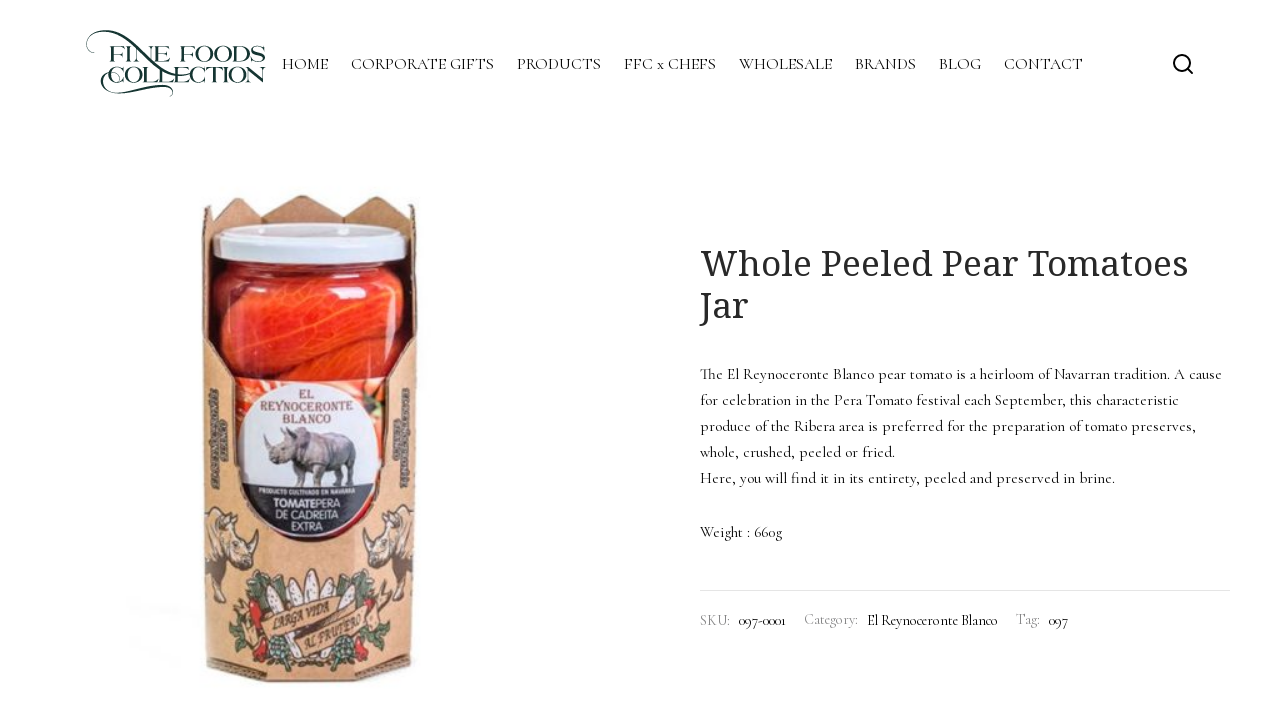

--- FILE ---
content_type: text/html; charset=UTF-8
request_url: https://finefoodscollection.com/product/whole-peeled-pear-tomatoes-jar/
body_size: 29143
content:

 <!doctype html>
<html lang="en-US">
<head>
	<meta charset="UTF-8" />
	<meta name="viewport" content="width=device-width, initial-scale=1.0, minimum-scale=1.0, maximum-scale=1.0, user-scalable=no">
	<link rel="profile" href="http://gmpg.org/xfn/11">
	<link rel="pingback" href="https://finefoodscollection.com/xmlrpc.php">
					<script>document.documentElement.className = document.documentElement.className + ' yes-js js_active js'</script>
			<meta name='robots' content='index, follow, max-image-preview:large, max-snippet:-1, max-video-preview:-1' />
	<style>img:is([sizes="auto" i], [sizes^="auto," i]) { contain-intrinsic-size: 3000px 1500px }</style>
	
	<!-- This site is optimized with the Yoast SEO plugin v24.6 - https://yoast.com/wordpress/plugins/seo/ -->
	<title>Whole Peeled Pear Tomatoes Jar - Fine Foods Collection</title>
	<meta name="description" content="Whole Peeled Pear Tomatoes Jar – Sweet, juicy, and hand-selected for peak ripeness. Perfect for sauces, stews, and authentic Mediterranean recipes." />
	<link rel="canonical" href="https://finefoodscollection.com/product/whole-peeled-pear-tomatoes-jar/" />
	<meta property="og:locale" content="en_US" />
	<meta property="og:type" content="article" />
	<meta property="og:title" content="Whole Peeled Pear Tomatoes Jar - Fine Foods Collection" />
	<meta property="og:description" content="Whole Peeled Pear Tomatoes Jar – Sweet, juicy, and hand-selected for peak ripeness. Perfect for sauces, stews, and authentic Mediterranean recipes." />
	<meta property="og:url" content="https://finefoodscollection.com/product/whole-peeled-pear-tomatoes-jar/" />
	<meta property="og:site_name" content="Fine Foods Collection" />
	<meta property="article:publisher" content="https://www.facebook.com/finefoodscollection/" />
	<meta property="article:modified_time" content="2025-06-04T08:32:39+00:00" />
	<meta property="og:image" content="https://finefoodscollection.com/wp-content/uploads/assets/images/Reynocenronte_Tomato.jpg" />
	<meta property="og:image:width" content="800" />
	<meta property="og:image:height" content="800" />
	<meta property="og:image:type" content="image/jpeg" />
	<meta name="twitter:card" content="summary_large_image" />
	<meta name="twitter:label1" content="Est. reading time" />
	<meta name="twitter:data1" content="1 minute" />
	<script type="application/ld+json" class="yoast-schema-graph">{"@context":"https://schema.org","@graph":[{"@type":"WebPage","@id":"https://finefoodscollection.com/product/whole-peeled-pear-tomatoes-jar/","url":"https://finefoodscollection.com/product/whole-peeled-pear-tomatoes-jar/","name":"Whole Peeled Pear Tomatoes Jar - Fine Foods Collection","isPartOf":{"@id":"https://finefoodscollection.com/#website"},"primaryImageOfPage":{"@id":"https://finefoodscollection.com/product/whole-peeled-pear-tomatoes-jar/#primaryimage"},"image":{"@id":"https://finefoodscollection.com/product/whole-peeled-pear-tomatoes-jar/#primaryimage"},"thumbnailUrl":"https://finefoodscollection.com/wp-content/uploads/assets/images/Reynocenronte_Tomato.jpg","datePublished":"2021-05-05T13:26:54+00:00","dateModified":"2025-06-04T08:32:39+00:00","description":"Whole Peeled Pear Tomatoes Jar – Sweet, juicy, and hand-selected for peak ripeness. Perfect for sauces, stews, and authentic Mediterranean recipes.","breadcrumb":{"@id":"https://finefoodscollection.com/product/whole-peeled-pear-tomatoes-jar/#breadcrumb"},"inLanguage":"en-US","potentialAction":[{"@type":"ReadAction","target":["https://finefoodscollection.com/product/whole-peeled-pear-tomatoes-jar/"]}]},{"@type":"ImageObject","inLanguage":"en-US","@id":"https://finefoodscollection.com/product/whole-peeled-pear-tomatoes-jar/#primaryimage","url":"https://finefoodscollection.com/wp-content/uploads/assets/images/Reynocenronte_Tomato.jpg","contentUrl":"https://finefoodscollection.com/wp-content/uploads/assets/images/Reynocenronte_Tomato.jpg","width":800,"height":800},{"@type":"BreadcrumbList","@id":"https://finefoodscollection.com/product/whole-peeled-pear-tomatoes-jar/#breadcrumb","itemListElement":[{"@type":"ListItem","position":1,"name":"Home","item":"https://finefoodscollection.com/"},{"@type":"ListItem","position":2,"name":"Shop","item":"https://finefoodscollection.com/shop/"},{"@type":"ListItem","position":3,"name":"Whole Peeled Pear Tomatoes Jar"}]},{"@type":"WebSite","@id":"https://finefoodscollection.com/#website","url":"https://finefoodscollection.com/","name":"Fine Foods Collection","description":"Luxury Gourmet Delicatessen","publisher":{"@id":"https://finefoodscollection.com/#organization"},"potentialAction":[{"@type":"SearchAction","target":{"@type":"EntryPoint","urlTemplate":"https://finefoodscollection.com/?s={search_term_string}"},"query-input":{"@type":"PropertyValueSpecification","valueRequired":true,"valueName":"search_term_string"}}],"inLanguage":"en-US"},{"@type":"Organization","@id":"https://finefoodscollection.com/#organization","name":"Fine Foods Collection","url":"https://finefoodscollection.com/","logo":{"@type":"ImageObject","inLanguage":"en-US","@id":"https://finefoodscollection.com/#/schema/logo/image/","url":"https://finefoodscollection.com/wp-content/uploads/assets/images/fine_foods_collection_logo.png","contentUrl":"https://finefoodscollection.com/wp-content/uploads/assets/images/fine_foods_collection_logo.png","width":595,"height":241,"caption":"Fine Foods Collection"},"image":{"@id":"https://finefoodscollection.com/#/schema/logo/image/"},"sameAs":["https://www.facebook.com/finefoodscollection/"]}]}</script>
	<!-- / Yoast SEO plugin. -->


<link rel="alternate" type="application/rss+xml" title="Fine Foods Collection &raquo; Feed" href="https://finefoodscollection.com/feed/" />
<link rel="alternate" type="application/rss+xml" title="Fine Foods Collection &raquo; Comments Feed" href="https://finefoodscollection.com/comments/feed/" />
<link rel="alternate" type="application/rss+xml" title="Fine Foods Collection &raquo; Whole Peeled Pear Tomatoes Jar Comments Feed" href="https://finefoodscollection.com/product/whole-peeled-pear-tomatoes-jar/feed/" />
<script>
window._wpemojiSettings = {"baseUrl":"https:\/\/s.w.org\/images\/core\/emoji\/15.1.0\/72x72\/","ext":".png","svgUrl":"https:\/\/s.w.org\/images\/core\/emoji\/15.1.0\/svg\/","svgExt":".svg","source":{"concatemoji":"https:\/\/finefoodscollection.com\/wp-includes\/js\/wp-emoji-release.min.js?ver=6.8.1"}};
/*! This file is auto-generated */
!function(i,n){var o,s,e;function c(e){try{var t={supportTests:e,timestamp:(new Date).valueOf()};sessionStorage.setItem(o,JSON.stringify(t))}catch(e){}}function p(e,t,n){e.clearRect(0,0,e.canvas.width,e.canvas.height),e.fillText(t,0,0);var t=new Uint32Array(e.getImageData(0,0,e.canvas.width,e.canvas.height).data),r=(e.clearRect(0,0,e.canvas.width,e.canvas.height),e.fillText(n,0,0),new Uint32Array(e.getImageData(0,0,e.canvas.width,e.canvas.height).data));return t.every(function(e,t){return e===r[t]})}function u(e,t,n){switch(t){case"flag":return n(e,"\ud83c\udff3\ufe0f\u200d\u26a7\ufe0f","\ud83c\udff3\ufe0f\u200b\u26a7\ufe0f")?!1:!n(e,"\ud83c\uddfa\ud83c\uddf3","\ud83c\uddfa\u200b\ud83c\uddf3")&&!n(e,"\ud83c\udff4\udb40\udc67\udb40\udc62\udb40\udc65\udb40\udc6e\udb40\udc67\udb40\udc7f","\ud83c\udff4\u200b\udb40\udc67\u200b\udb40\udc62\u200b\udb40\udc65\u200b\udb40\udc6e\u200b\udb40\udc67\u200b\udb40\udc7f");case"emoji":return!n(e,"\ud83d\udc26\u200d\ud83d\udd25","\ud83d\udc26\u200b\ud83d\udd25")}return!1}function f(e,t,n){var r="undefined"!=typeof WorkerGlobalScope&&self instanceof WorkerGlobalScope?new OffscreenCanvas(300,150):i.createElement("canvas"),a=r.getContext("2d",{willReadFrequently:!0}),o=(a.textBaseline="top",a.font="600 32px Arial",{});return e.forEach(function(e){o[e]=t(a,e,n)}),o}function t(e){var t=i.createElement("script");t.src=e,t.defer=!0,i.head.appendChild(t)}"undefined"!=typeof Promise&&(o="wpEmojiSettingsSupports",s=["flag","emoji"],n.supports={everything:!0,everythingExceptFlag:!0},e=new Promise(function(e){i.addEventListener("DOMContentLoaded",e,{once:!0})}),new Promise(function(t){var n=function(){try{var e=JSON.parse(sessionStorage.getItem(o));if("object"==typeof e&&"number"==typeof e.timestamp&&(new Date).valueOf()<e.timestamp+604800&&"object"==typeof e.supportTests)return e.supportTests}catch(e){}return null}();if(!n){if("undefined"!=typeof Worker&&"undefined"!=typeof OffscreenCanvas&&"undefined"!=typeof URL&&URL.createObjectURL&&"undefined"!=typeof Blob)try{var e="postMessage("+f.toString()+"("+[JSON.stringify(s),u.toString(),p.toString()].join(",")+"));",r=new Blob([e],{type:"text/javascript"}),a=new Worker(URL.createObjectURL(r),{name:"wpTestEmojiSupports"});return void(a.onmessage=function(e){c(n=e.data),a.terminate(),t(n)})}catch(e){}c(n=f(s,u,p))}t(n)}).then(function(e){for(var t in e)n.supports[t]=e[t],n.supports.everything=n.supports.everything&&n.supports[t],"flag"!==t&&(n.supports.everythingExceptFlag=n.supports.everythingExceptFlag&&n.supports[t]);n.supports.everythingExceptFlag=n.supports.everythingExceptFlag&&!n.supports.flag,n.DOMReady=!1,n.readyCallback=function(){n.DOMReady=!0}}).then(function(){return e}).then(function(){var e;n.supports.everything||(n.readyCallback(),(e=n.source||{}).concatemoji?t(e.concatemoji):e.wpemoji&&e.twemoji&&(t(e.twemoji),t(e.wpemoji)))}))}((window,document),window._wpemojiSettings);
</script>
<link rel='stylesheet' id='sbi_styles-css' href='https://finefoodscollection.com/wp-content/plugins/instagram-feed/css/sbi-styles.min.css?ver=6.7.0' media='all' />
<style id='wp-emoji-styles-inline-css'>

	img.wp-smiley, img.emoji {
		display: inline !important;
		border: none !important;
		box-shadow: none !important;
		height: 1em !important;
		width: 1em !important;
		margin: 0 0.07em !important;
		vertical-align: -0.1em !important;
		background: none !important;
		padding: 0 !important;
	}
</style>
<link rel='stylesheet' id='wp-block-library-css' href='https://finefoodscollection.com/wp-includes/css/dist/block-library/style.min.css?ver=6.8.1' media='all' />
<style id='wp-block-library-theme-inline-css'>
.wp-block-audio :where(figcaption){color:#555;font-size:13px;text-align:center}.is-dark-theme .wp-block-audio :where(figcaption){color:#ffffffa6}.wp-block-audio{margin:0 0 1em}.wp-block-code{border:1px solid #ccc;border-radius:4px;font-family:Menlo,Consolas,monaco,monospace;padding:.8em 1em}.wp-block-embed :where(figcaption){color:#555;font-size:13px;text-align:center}.is-dark-theme .wp-block-embed :where(figcaption){color:#ffffffa6}.wp-block-embed{margin:0 0 1em}.blocks-gallery-caption{color:#555;font-size:13px;text-align:center}.is-dark-theme .blocks-gallery-caption{color:#ffffffa6}:root :where(.wp-block-image figcaption){color:#555;font-size:13px;text-align:center}.is-dark-theme :root :where(.wp-block-image figcaption){color:#ffffffa6}.wp-block-image{margin:0 0 1em}.wp-block-pullquote{border-bottom:4px solid;border-top:4px solid;color:currentColor;margin-bottom:1.75em}.wp-block-pullquote cite,.wp-block-pullquote footer,.wp-block-pullquote__citation{color:currentColor;font-size:.8125em;font-style:normal;text-transform:uppercase}.wp-block-quote{border-left:.25em solid;margin:0 0 1.75em;padding-left:1em}.wp-block-quote cite,.wp-block-quote footer{color:currentColor;font-size:.8125em;font-style:normal;position:relative}.wp-block-quote:where(.has-text-align-right){border-left:none;border-right:.25em solid;padding-left:0;padding-right:1em}.wp-block-quote:where(.has-text-align-center){border:none;padding-left:0}.wp-block-quote.is-large,.wp-block-quote.is-style-large,.wp-block-quote:where(.is-style-plain){border:none}.wp-block-search .wp-block-search__label{font-weight:700}.wp-block-search__button{border:1px solid #ccc;padding:.375em .625em}:where(.wp-block-group.has-background){padding:1.25em 2.375em}.wp-block-separator.has-css-opacity{opacity:.4}.wp-block-separator{border:none;border-bottom:2px solid;margin-left:auto;margin-right:auto}.wp-block-separator.has-alpha-channel-opacity{opacity:1}.wp-block-separator:not(.is-style-wide):not(.is-style-dots){width:100px}.wp-block-separator.has-background:not(.is-style-dots){border-bottom:none;height:1px}.wp-block-separator.has-background:not(.is-style-wide):not(.is-style-dots){height:2px}.wp-block-table{margin:0 0 1em}.wp-block-table td,.wp-block-table th{word-break:normal}.wp-block-table :where(figcaption){color:#555;font-size:13px;text-align:center}.is-dark-theme .wp-block-table :where(figcaption){color:#ffffffa6}.wp-block-video :where(figcaption){color:#555;font-size:13px;text-align:center}.is-dark-theme .wp-block-video :where(figcaption){color:#ffffffa6}.wp-block-video{margin:0 0 1em}:root :where(.wp-block-template-part.has-background){margin-bottom:0;margin-top:0;padding:1.25em 2.375em}
</style>
<style id='classic-theme-styles-inline-css'>
/*! This file is auto-generated */
.wp-block-button__link{color:#fff;background-color:#32373c;border-radius:9999px;box-shadow:none;text-decoration:none;padding:calc(.667em + 2px) calc(1.333em + 2px);font-size:1.125em}.wp-block-file__button{background:#32373c;color:#fff;text-decoration:none}
</style>
<link rel='stylesheet' id='jquery-selectBox-css' href='https://finefoodscollection.com/wp-content/plugins/yith-woocommerce-wishlist/assets/css/jquery.selectBox.css?ver=1.2.0' media='all' />
<link rel='stylesheet' id='woocommerce_prettyPhoto_css-css' href='//finefoodscollection.com/wp-content/plugins/woocommerce/assets/css/prettyPhoto.css?ver=3.1.6' media='all' />
<link rel='stylesheet' id='yith-wcwl-main-css' href='https://finefoodscollection.com/wp-content/plugins/yith-woocommerce-wishlist/assets/css/style.css?ver=4.2.0' media='all' />
<style id='yith-wcwl-main-inline-css'>
 :root { --rounded-corners-radius: 16px; --add-to-cart-rounded-corners-radius: 16px; --color-headers-background: #F4F4F4; --feedback-duration: 3s } 
 :root { --rounded-corners-radius: 16px; --add-to-cart-rounded-corners-radius: 16px; --color-headers-background: #F4F4F4; --feedback-duration: 3s } 
</style>
<style id='global-styles-inline-css'>
:root{--wp--preset--aspect-ratio--square: 1;--wp--preset--aspect-ratio--4-3: 4/3;--wp--preset--aspect-ratio--3-4: 3/4;--wp--preset--aspect-ratio--3-2: 3/2;--wp--preset--aspect-ratio--2-3: 2/3;--wp--preset--aspect-ratio--16-9: 16/9;--wp--preset--aspect-ratio--9-16: 9/16;--wp--preset--color--black: #000000;--wp--preset--color--cyan-bluish-gray: #abb8c3;--wp--preset--color--white: #ffffff;--wp--preset--color--pale-pink: #f78da7;--wp--preset--color--vivid-red: #cf2e2e;--wp--preset--color--luminous-vivid-orange: #ff6900;--wp--preset--color--luminous-vivid-amber: #fcb900;--wp--preset--color--light-green-cyan: #7bdcb5;--wp--preset--color--vivid-green-cyan: #00d084;--wp--preset--color--pale-cyan-blue: #8ed1fc;--wp--preset--color--vivid-cyan-blue: #0693e3;--wp--preset--color--vivid-purple: #9b51e0;--wp--preset--color--gutenberg-white: #ffffff;--wp--preset--color--gutenberg-shade: #f8f8f8;--wp--preset--color--gutenberg-gray: #000000;--wp--preset--color--gutenberg-dark: #000000;--wp--preset--color--gutenberg-accent: #000000;--wp--preset--gradient--vivid-cyan-blue-to-vivid-purple: linear-gradient(135deg,rgba(6,147,227,1) 0%,rgb(155,81,224) 100%);--wp--preset--gradient--light-green-cyan-to-vivid-green-cyan: linear-gradient(135deg,rgb(122,220,180) 0%,rgb(0,208,130) 100%);--wp--preset--gradient--luminous-vivid-amber-to-luminous-vivid-orange: linear-gradient(135deg,rgba(252,185,0,1) 0%,rgba(255,105,0,1) 100%);--wp--preset--gradient--luminous-vivid-orange-to-vivid-red: linear-gradient(135deg,rgba(255,105,0,1) 0%,rgb(207,46,46) 100%);--wp--preset--gradient--very-light-gray-to-cyan-bluish-gray: linear-gradient(135deg,rgb(238,238,238) 0%,rgb(169,184,195) 100%);--wp--preset--gradient--cool-to-warm-spectrum: linear-gradient(135deg,rgb(74,234,220) 0%,rgb(151,120,209) 20%,rgb(207,42,186) 40%,rgb(238,44,130) 60%,rgb(251,105,98) 80%,rgb(254,248,76) 100%);--wp--preset--gradient--blush-light-purple: linear-gradient(135deg,rgb(255,206,236) 0%,rgb(152,150,240) 100%);--wp--preset--gradient--blush-bordeaux: linear-gradient(135deg,rgb(254,205,165) 0%,rgb(254,45,45) 50%,rgb(107,0,62) 100%);--wp--preset--gradient--luminous-dusk: linear-gradient(135deg,rgb(255,203,112) 0%,rgb(199,81,192) 50%,rgb(65,88,208) 100%);--wp--preset--gradient--pale-ocean: linear-gradient(135deg,rgb(255,245,203) 0%,rgb(182,227,212) 50%,rgb(51,167,181) 100%);--wp--preset--gradient--electric-grass: linear-gradient(135deg,rgb(202,248,128) 0%,rgb(113,206,126) 100%);--wp--preset--gradient--midnight: linear-gradient(135deg,rgb(2,3,129) 0%,rgb(40,116,252) 100%);--wp--preset--font-size--small: 13px;--wp--preset--font-size--medium: 20px;--wp--preset--font-size--large: 36px;--wp--preset--font-size--x-large: 42px;--wp--preset--font-family--inter: "Inter", sans-serif;--wp--preset--font-family--cardo: Cardo;--wp--preset--spacing--20: 0.44rem;--wp--preset--spacing--30: 0.67rem;--wp--preset--spacing--40: 1rem;--wp--preset--spacing--50: 1.5rem;--wp--preset--spacing--60: 2.25rem;--wp--preset--spacing--70: 3.38rem;--wp--preset--spacing--80: 5.06rem;--wp--preset--shadow--natural: 6px 6px 9px rgba(0, 0, 0, 0.2);--wp--preset--shadow--deep: 12px 12px 50px rgba(0, 0, 0, 0.4);--wp--preset--shadow--sharp: 6px 6px 0px rgba(0, 0, 0, 0.2);--wp--preset--shadow--outlined: 6px 6px 0px -3px rgba(255, 255, 255, 1), 6px 6px rgba(0, 0, 0, 1);--wp--preset--shadow--crisp: 6px 6px 0px rgba(0, 0, 0, 1);}:where(.is-layout-flex){gap: 0.5em;}:where(.is-layout-grid){gap: 0.5em;}body .is-layout-flex{display: flex;}.is-layout-flex{flex-wrap: wrap;align-items: center;}.is-layout-flex > :is(*, div){margin: 0;}body .is-layout-grid{display: grid;}.is-layout-grid > :is(*, div){margin: 0;}:where(.wp-block-columns.is-layout-flex){gap: 2em;}:where(.wp-block-columns.is-layout-grid){gap: 2em;}:where(.wp-block-post-template.is-layout-flex){gap: 1.25em;}:where(.wp-block-post-template.is-layout-grid){gap: 1.25em;}.has-black-color{color: var(--wp--preset--color--black) !important;}.has-cyan-bluish-gray-color{color: var(--wp--preset--color--cyan-bluish-gray) !important;}.has-white-color{color: var(--wp--preset--color--white) !important;}.has-pale-pink-color{color: var(--wp--preset--color--pale-pink) !important;}.has-vivid-red-color{color: var(--wp--preset--color--vivid-red) !important;}.has-luminous-vivid-orange-color{color: var(--wp--preset--color--luminous-vivid-orange) !important;}.has-luminous-vivid-amber-color{color: var(--wp--preset--color--luminous-vivid-amber) !important;}.has-light-green-cyan-color{color: var(--wp--preset--color--light-green-cyan) !important;}.has-vivid-green-cyan-color{color: var(--wp--preset--color--vivid-green-cyan) !important;}.has-pale-cyan-blue-color{color: var(--wp--preset--color--pale-cyan-blue) !important;}.has-vivid-cyan-blue-color{color: var(--wp--preset--color--vivid-cyan-blue) !important;}.has-vivid-purple-color{color: var(--wp--preset--color--vivid-purple) !important;}.has-black-background-color{background-color: var(--wp--preset--color--black) !important;}.has-cyan-bluish-gray-background-color{background-color: var(--wp--preset--color--cyan-bluish-gray) !important;}.has-white-background-color{background-color: var(--wp--preset--color--white) !important;}.has-pale-pink-background-color{background-color: var(--wp--preset--color--pale-pink) !important;}.has-vivid-red-background-color{background-color: var(--wp--preset--color--vivid-red) !important;}.has-luminous-vivid-orange-background-color{background-color: var(--wp--preset--color--luminous-vivid-orange) !important;}.has-luminous-vivid-amber-background-color{background-color: var(--wp--preset--color--luminous-vivid-amber) !important;}.has-light-green-cyan-background-color{background-color: var(--wp--preset--color--light-green-cyan) !important;}.has-vivid-green-cyan-background-color{background-color: var(--wp--preset--color--vivid-green-cyan) !important;}.has-pale-cyan-blue-background-color{background-color: var(--wp--preset--color--pale-cyan-blue) !important;}.has-vivid-cyan-blue-background-color{background-color: var(--wp--preset--color--vivid-cyan-blue) !important;}.has-vivid-purple-background-color{background-color: var(--wp--preset--color--vivid-purple) !important;}.has-black-border-color{border-color: var(--wp--preset--color--black) !important;}.has-cyan-bluish-gray-border-color{border-color: var(--wp--preset--color--cyan-bluish-gray) !important;}.has-white-border-color{border-color: var(--wp--preset--color--white) !important;}.has-pale-pink-border-color{border-color: var(--wp--preset--color--pale-pink) !important;}.has-vivid-red-border-color{border-color: var(--wp--preset--color--vivid-red) !important;}.has-luminous-vivid-orange-border-color{border-color: var(--wp--preset--color--luminous-vivid-orange) !important;}.has-luminous-vivid-amber-border-color{border-color: var(--wp--preset--color--luminous-vivid-amber) !important;}.has-light-green-cyan-border-color{border-color: var(--wp--preset--color--light-green-cyan) !important;}.has-vivid-green-cyan-border-color{border-color: var(--wp--preset--color--vivid-green-cyan) !important;}.has-pale-cyan-blue-border-color{border-color: var(--wp--preset--color--pale-cyan-blue) !important;}.has-vivid-cyan-blue-border-color{border-color: var(--wp--preset--color--vivid-cyan-blue) !important;}.has-vivid-purple-border-color{border-color: var(--wp--preset--color--vivid-purple) !important;}.has-vivid-cyan-blue-to-vivid-purple-gradient-background{background: var(--wp--preset--gradient--vivid-cyan-blue-to-vivid-purple) !important;}.has-light-green-cyan-to-vivid-green-cyan-gradient-background{background: var(--wp--preset--gradient--light-green-cyan-to-vivid-green-cyan) !important;}.has-luminous-vivid-amber-to-luminous-vivid-orange-gradient-background{background: var(--wp--preset--gradient--luminous-vivid-amber-to-luminous-vivid-orange) !important;}.has-luminous-vivid-orange-to-vivid-red-gradient-background{background: var(--wp--preset--gradient--luminous-vivid-orange-to-vivid-red) !important;}.has-very-light-gray-to-cyan-bluish-gray-gradient-background{background: var(--wp--preset--gradient--very-light-gray-to-cyan-bluish-gray) !important;}.has-cool-to-warm-spectrum-gradient-background{background: var(--wp--preset--gradient--cool-to-warm-spectrum) !important;}.has-blush-light-purple-gradient-background{background: var(--wp--preset--gradient--blush-light-purple) !important;}.has-blush-bordeaux-gradient-background{background: var(--wp--preset--gradient--blush-bordeaux) !important;}.has-luminous-dusk-gradient-background{background: var(--wp--preset--gradient--luminous-dusk) !important;}.has-pale-ocean-gradient-background{background: var(--wp--preset--gradient--pale-ocean) !important;}.has-electric-grass-gradient-background{background: var(--wp--preset--gradient--electric-grass) !important;}.has-midnight-gradient-background{background: var(--wp--preset--gradient--midnight) !important;}.has-small-font-size{font-size: var(--wp--preset--font-size--small) !important;}.has-medium-font-size{font-size: var(--wp--preset--font-size--medium) !important;}.has-large-font-size{font-size: var(--wp--preset--font-size--large) !important;}.has-x-large-font-size{font-size: var(--wp--preset--font-size--x-large) !important;}
:where(.wp-block-post-template.is-layout-flex){gap: 1.25em;}:where(.wp-block-post-template.is-layout-grid){gap: 1.25em;}
:where(.wp-block-columns.is-layout-flex){gap: 2em;}:where(.wp-block-columns.is-layout-grid){gap: 2em;}
:root :where(.wp-block-pullquote){font-size: 1.5em;line-height: 1.6;}
</style>
<style id='woocommerce-inline-inline-css'>
.woocommerce form .form-row .required { visibility: visible; }
</style>
<link rel='stylesheet' id='woo-variation-swatches-css' href='https://finefoodscollection.com/wp-content/plugins/woo-variation-swatches/assets/css/frontend.min.css?ver=1739989316' media='all' />
<style id='woo-variation-swatches-inline-css'>
:root {
--wvs-tick:url("data:image/svg+xml;utf8,%3Csvg filter='drop-shadow(0px 0px 2px rgb(0 0 0 / .8))' xmlns='http://www.w3.org/2000/svg'  viewBox='0 0 30 30'%3E%3Cpath fill='none' stroke='%23ffffff' stroke-linecap='round' stroke-linejoin='round' stroke-width='4' d='M4 16L11 23 27 7'/%3E%3C/svg%3E");

--wvs-cross:url("data:image/svg+xml;utf8,%3Csvg filter='drop-shadow(0px 0px 5px rgb(255 255 255 / .6))' xmlns='http://www.w3.org/2000/svg' width='72px' height='72px' viewBox='0 0 24 24'%3E%3Cpath fill='none' stroke='%23ff0000' stroke-linecap='round' stroke-width='0.6' d='M5 5L19 19M19 5L5 19'/%3E%3C/svg%3E");
--wvs-single-product-item-width:30px;
--wvs-single-product-item-height:30px;
--wvs-single-product-item-font-size:16px}
</style>
<link rel='stylesheet' id='brands-styles-css' href='https://finefoodscollection.com/wp-content/plugins/woocommerce/assets/css/brands.css?ver=9.6.2' media='all' />
<link rel='stylesheet' id='goya-grid-css' href='https://finefoodscollection.com/wp-content/themes/goya/assets/css/grid.css?ver=1.0.8.8' media='all' />
<link rel='stylesheet' id='goya-core-css' href='https://finefoodscollection.com/wp-content/themes/goya/assets/css/core.css?ver=1.0.8.8' media='all' />
<link rel='stylesheet' id='goya-icons-css' href='https://finefoodscollection.com/wp-content/themes/goya/assets/icons/theme-icons/style.css?ver=1.0.8.8' media='all' />
<link rel='stylesheet' id='goya-shop-css' href='https://finefoodscollection.com/wp-content/themes/goya/assets/css/shop.css?ver=1.0.8.8' media='all' />
<link rel='stylesheet' id='goya-elements-css' href='https://finefoodscollection.com/wp-content/themes/goya/assets/css/vc-elements.css?ver=1.0.8.8' media='all' />
<style id='goya-customizer-styles-inline-css'>
.theme-goya .site-header .main-navigation,.theme-goya .site-header .secondary-navigation,.theme-goya .post .post-title h3,.theme-goya .products .product .product-title h2,.theme-goya .et-portfolio .type-portfolio h3,.theme-goya .font-catcher {font-family:inherit;font-weight:inherit;font-style:inherit;}body,blockquote cite,div.vc_progress_bar .vc_single_bar .vc_label,div.vc_toggle_size_sm .vc_toggle_title h4 {font-size:16px;}.wp-caption-text,.woocommerce-breadcrumb,.post.listing .listing_content .post-meta,.footer-bar .footer-bar-content,.side-menu .mobile-widgets p,.side-menu .side-widgets p,.products .product.product-category a div h2 .count,#payment .payment_methods li .payment_box,#payment .payment_methods li a.about_paypal,.et-product-detail .summary .sizing_guide,#reviews .commentlist li .comment-text .woocommerce-review__verified,#reviews .commentlist li .comment-text .woocommerce-review__published-date,.commentlist > li .comment-meta,.widget .type-post .post-meta,.widget_rss .rss-date,.wp-block-latest-comments__comment-date,.wp-block-latest-posts__post-date,.commentlist > li .reply,.comment-reply-title small,.commentlist .bypostauthor .post-author,.commentlist .bypostauthor > .comment-body .fn:after,.et-portfolio.et-portfolio-style-hover-card .type-portfolio .et-portfolio-excerpt {font-size:13px;}h1, h2, h3, h4, h5, h6{color:#153532;}.et-banner .et-banner-content .et-banner-title.color-accent,.et-banner .et-banner-content .et-banner-subtitle.color-accent,.et-banner .et-banner-content .et-banner-link.link.color-accent,.et-banner .et-banner-content .et-banner-link.link.color-accent:hover,.et-banner .et-banner-content .et-banner-link.outlined.color-accent,.et-banner .et-banner-content .et-banner-link.outlined.color-accent:hover {color:#000000;}.et-banner .et-banner-content .et-banner-subtitle.tag_style.color-accent,.et-banner .et-banner-content .et-banner-link.solid.color-accent,.et-banner .et-banner-content .et-banner-link.solid.color-accent:hover {background:#000000;}.et-iconbox.icon-style-background.icon-color-accent .et-feature-icon {background:#000000;}.et-iconbox.icon-style-border.icon-color-accent .et-feature-icon,.et-iconbox.icon-style-simple.icon-color-accent .et-feature-icon {color:#000000;}.et-counter.counter-color-accent .h1,.et-counter.icon-color-accent i {color:#000000;}.et_btn.solid.color-accent {background:#000000;}.et_btn.link.color-accent,.et_btn.outlined.color-accent,.et_btn.outlined.color-accent:hover {color:#000000;}.et-animatype.color-accent .et-animated-entry,.et-stroketype.color-accent *{color:#000000;}.slick-prev:hover,.slick-next:hover,.flex-prev:hover,.flex-next:hover,.mfp-wrap.quick-search .mfp-content [type="submit"],.et-close,.single-product .pswp__button:hover,.content404 h4,.woocommerce-tabs .tabs li a span,.woo-variation-gallery-wrapper .woo-variation-gallery-trigger:hover:after,.mobile-menu li.menu-item-has-children.active > .et-menu-toggle:after,.remove:hover, a.remove:hover,span.minicart-counter.et-count-zero,.tag-cloud-link .tag-link-count,.star-rating > span:before,.comment-form-rating .stars > span:before,.wpmc-tabs-wrapper li.wpmc-tab-item.current,div.argmc-wrapper .tab-completed-icon:before,div.argmc-wrapper .argmc-tab-item.completed .argmc-tab-number,.widget ul li.active,.et-wp-gallery-popup .mfp-arrow {color:#000000;}.menu-item.accent-color a,.accent-color:not(.fancy-tag),.accent-color:not(.fancy-tag) .wpb_wrapper > h1,.accent-color:not(.fancy-tag) .wpb_wrapper > h2,.accent-color:not(.fancy-tag) .wpb_wrapper > h3,.accent-color:not(.fancy-tag) .wpb_wrapper > h4,.accent-color:not(.fancy-tag) .wpb_wrapper > h5,.accent-color:not(.fancy-tag) .wpb_wrapper > h6,.accent-color:not(.fancy-tag) .wpb_wrapper > p {color:#000000 !important;}.accent-color.fancy-tag,.wpb_text_column .accent-color.fancy-tag:last-child,.accent-color.fancy-tag .wpb_wrapper > h1,.accent-color.fancy-tag .wpb_wrapper > h2,.accent-color.fancy-tag .wpb_wrapper > h3,.accent-color.fancy-tag .wpb_wrapper > h4,.accent-color.fancy-tag .wpb_wrapper > h5,.accent-color.fancy-tag .wpb_wrapper > h6,.accent-color.fancy-tag .wpb_wrapper > p {background-color:#000000;}.wpmc-tabs-wrapper li.wpmc-tab-item.current .wpmc-tab-number,.wpmc-tabs-wrapper li.wpmc-tab-item.current:before,.tag-cloud-link:hover,div.argmc-wrapper .argmc-tab-item.completed .argmc-tab-number,div.argmc-wrapper .argmc-tab-item.current .argmc-tab-number,div.argmc-wrapper .argmc-tab-item.last.current + .argmc-tab-item:hover .argmc-tab-number {border-color:#000000;}.vc_progress_bar.vc_progress-bar-color-bar_orange .vc_single_bar span.vc_bar,span.minicart-counter,.filter-trigger .et-active-filters-count,.et-active-filters-count,div.argmc-wrapper .argmc-tab-item.current .argmc-tab-number,div.argmc-wrapper .argmc-tab-item.visited:hover .argmc-tab-number,div.argmc-wrapper .argmc-tab-item.last.current + .argmc-tab-item:hover .argmc-tab-number,.slick-dots li button:hover,.wpb_column.et-light-column .postline:before,.wpb_column.et-light-column .postline-medium:before,.wpb_column.et-light-column .postline-large:before,.et-feat-video-btn:hover .et-featured-video-icon:after,.post.type-post.sticky .entry-title a:after {background-color:#000000;}div.argmc-wrapper .argmc-tab-item.visited:before {border-bottom-color:#000000;}.yith-wcan-loading:after,.blockUI.blockOverlay:after,.easyzoom-notice:after,.woocommerce-product-gallery__wrapper .slick:after,.add_to_cart_button.loading:after,.et-loader:after {background-color:#000000;}.fancy-title,h1.fancy-title,h2.fancy-title,h3.fancy-title,h4.fancy-title,h5.fancy-title,h6.fancy-title {color:#000000}.fancy-tag,h1.fancy-tag,h2.fancy-tag,h3.fancy-tag,h4.fancy-tag,h5.fancy-tag,h6.fancy-tag {background-color:#000000}@media only screen and (max-width:991px) {.site-header .header-mobile {display:block !important;}.site-header .header-main,.site-header .header-bottom {display:none !important;}}@media only screen and (min-width:992px) {.site-header,.header-spacer,.product-header-spacer {height:127px;}.page-header-transparent .hero-header .hero-title {padding-top:127px;}.et-product-detail.et-product-layout-no-padding.product-header-transparent .showcase-inner .product-information {padding-top:127px;}.header_on_scroll:not(.megamenu-active) .site-header,.header_on_scroll:not(.megamenu-active) .header-spacer,.header_on_scroll:not(.megamenu-active) .product-header-spacer {height:70px;}}@media only screen and (max-width:991px) {.site-header,.header_on_scroll .site-header,.header-spacer,.product-header-spacer {height:74px;}.page-header-transparent .hero-header .hero-title {padding-top:74px;}}@media screen and (min-width:576px) and (max-width:767px) {.sticky-product-bar {height:74px;}.product-bar-visible.single-product.fixed-product-bar-bottom .footer {margin-bottom:74px;}.product-bar-visible.single-product.fixed-product-bar-bottom #scroll_to_top.active {bottom:84px;}}.page-header-regular .site-header,.header_on_scroll .site-header {background-color:#ffffff;}@media only screen and (max-width:576px) {.page-header-transparent:not(.header-transparent-mobiles):not(.header_on_scroll) .site-header {background-color:#ffffff;}}.site-header a,.site-header .menu-toggle,.site-header .goya-search button {color:#000000;}@media only screen and (max-width:767px) {.sticky-header-light .site-header .menu-toggle:hover,.header-transparent-mobiles.sticky-header-light.header_on_scroll .site-header a.icon,.header-transparent-mobiles.sticky-header-light.header_on_scroll .site-header .menu-toggle,.header-transparent-mobiles.light-title:not(.header_on_scroll) .site-header a.icon,.header-transparent-mobiles.light-title:not(.header_on_scroll) .site-header .menu-toggle {color:#ffffff;}}@media only screen and (min-width:768px) {.light-title:not(.header_on_scroll) .site-header .site-title,.light-title:not(.header_on_scroll) .site-header .et-header-menu>li> a,.sticky-header-light.header_on_scroll .site-header .et-header-menu>li> a,.light-title:not(.header_on_scroll) span.minicart-counter.et-count-zero,.sticky-header-light.header_on_scroll .site-header .icon,.sticky-header-light.header_on_scroll .site-header .menu-toggle,.light-title:not(.header_on_scroll) .site-header .icon,.light-title:not(.header_on_scroll) .site-header .menu-toggle {color:#ffffff;}}.et-header-menu .menu-label,.mobile-menu .menu-label {background-color:#dcdcdc;}.et-header-menu ul.sub-menu:before,.et-header-menu .sub-menu .sub-menu {background-color:#ffffff !important;}.et-header-menu>li.menu-item-has-children > a:after {border-bottom-color:#ffffff;}.et-header-menu .sub-menu li.menu-item-has-children:after,.et-header-menu ul.sub-menu li a {color:#414141;}.side-panel .mobile-bar,.side-panel .mobile-bar.dark {background:#f8f8f8;}.side-mobile-menu,.side-mobile-menu.dark { background:#ffffff;}.side-fullscreen-menu,.side-fullscreen-menu.dark { background:#ffffff;}.site-footer,.site-footer.dark {background-color:#ffffff;}.site-footer .footer-bar.custom-color-1,.site-footer .footer-bar.custom-color-1.dark {background-color:#2d2d2d;}.mfp #et-quickview {max-width:960px;}.woocommerce-Tabs-panel.custom_scroll {max-height:400px;}.product_meta .trap {display:none !important;}.shop-widget-scroll .widget > ul,.shop-widget-scroll .widget:not(.widget-woof) > .widgettitle + *,.shop-widget-scroll .wcapf-layered-nav {max-height:300px;}.free-shipping-progress-bar .progress-bar-indicator {background:linear-gradient(270deg, #000000 0, #ffffff 200%);background-color: #000000;flex-grow:1;}.rtl .free-shipping-progress-bar .progress-bar-indicator {background:linear-gradient(90deg, #000000 0, #ffffff 200%);}.progress-bar-status.success .progress-bar-indicator { background:#000000;}.star-rating > span:before,.comment-form-rating .stars > span:before {color:#282828;}.product-inner .badge.onsale,.wc-block-grid .wc-block-grid__products .wc-block-grid__product .wc-block-grid__product-onsale {color:#000000;background-color:#ffffff;}.et-product-detail .summary .badge.onsale {border-color:#000000;}.product-inner .badge.new {color:#00a98e;background-color:#ffffff;}.product-inner .badge.out-of-stock {color:#585858;background-color:#ffffff;}@media screen and (min-width:768px) {.wc-block-grid__products .wc-block-grid__product .wc-block-grid__product-image {margin-top:5px;}.wc-block-grid__products .wc-block-grid__product:hover .wc-block-grid__product-image {transform:translateY(-5px);}.wc-block-grid__products .wc-block-grid__product:hover .wc-block-grid__product-image img {-moz-transform:scale(1.05, 1.05);-ms-transform:scale(1.05, 1.05);-webkit-transform:scale(1.05, 1.05);transform:scale(1.05, 1.05);}}.et-blog.hero-header .hero-title {background-color:#f8f8f8;}.post.post-detail.hero-title .post-featured.title-wrap {background-color:#f8f8f8;}.has-gutenberg-white-color { color:#ffffff !important; }.has-gutenberg-white-background-color { background-color:#ffffff; }.wp-block-button.outlined .has-gutenberg-white-color { border-color:#ffffff !important; background-color:transparent !important; }.has-gutenberg-shade-color { color:#f8f8f8 !important; }.has-gutenberg-shade-background-color { background-color:#f8f8f8; }.wp-block-button.outlined .has-gutenberg-shade-color { border-color:#f8f8f8 !important; background-color:transparent !important; }.has-gutenberg-gray-color { color:#000000 !important; }.has-gutenberg-gray-background-color { background-color:#000000; }.wp-block-button.outlined .has-gutenberg-gray-color { border-color:#000000 !important; background-color:transparent !important; }.has-gutenberg-dark-color { color:#000000 !important; }.has-gutenberg-dark-background-color { background-color:#000000; }.wp-block-button.outlined .has-gutenberg-dark-color { border-color:#000000 !important; background-color:transparent !important; }.has-gutenberg-accent-color { color:#000000 !important; }.has-gutenberg-accent-background-color { background-color:#000000; }.wp-block-button.outlined .has-gutenberg-accent-color { border-color:#000000 !important; background-color:transparent !important; }.commentlist .bypostauthor > .comment-body .fn:after {content:'Post Author';}.et-inline-validation-notices .form-row.woocommerce-invalid-required-field:after{content:'Required field';}.post.type-post.sticky .entry-title a:after {content:'Featured';}.action-icons { display:none !important; }.et_widget_social_media .social_widget {text-align:center; }.side-panel .mobile-bar, .side-panel .mobile-bar.dark {background-color:white !important; }.footer-widgets { PADDING-TOP:110PX;}.post-share {DISPLAY:NONE;}.nav-item {display:none!IMPORTANT;}.nf-form-fields-required { display:none !important;}.nf-form-title { display:none !important;}.post-author { display:none !important;}.single-post-meta { display:none !important;}.nav-style-simple { display:none !important;}.widget_wcapf-price-filter { display:none !important; }#side-filters .widget{border-bottom:0px !important;}.et-heart { display:none !important; }.children { padding-left:30px !important; }.has-text-align-center {text-align:center !important;}
</style>
<link rel='stylesheet' id='goya-style-css' href='https://finefoodscollection.com/wp-content/themes/goya/style.css?ver=6.8.1' media='all' />
<link rel='stylesheet' id='goya-child-style-css' href='https://finefoodscollection.com/wp-content/themes/goya-child/style.css?ver=1.1' media='all' />
<script type="text/template" id="tmpl-variation-template">
	<div class="woocommerce-variation-description">{{{ data.variation.variation_description }}}</div>
	<div class="woocommerce-variation-price">{{{ data.variation.price_html }}}</div>
	<div class="woocommerce-variation-availability">{{{ data.variation.availability_html }}}</div>
</script>
<script type="text/template" id="tmpl-unavailable-variation-template">
	<p role="alert">Sorry, this product is unavailable. Please choose a different combination.</p>
</script>
<script src="https://finefoodscollection.com/wp-includes/js/jquery/jquery.min.js?ver=3.7.1" id="jquery-core-js"></script>
<script src="https://finefoodscollection.com/wp-includes/js/jquery/jquery-migrate.min.js?ver=3.4.1" id="jquery-migrate-js"></script>
<script src="https://finefoodscollection.com/wp-content/plugins/woocommerce/assets/js/jquery-blockui/jquery.blockUI.min.js?ver=2.7.0-wc.9.6.2" id="jquery-blockui-js" data-wp-strategy="defer"></script>
<script id="wc-add-to-cart-js-extra">
var wc_add_to_cart_params = {"ajax_url":"\/wp-admin\/admin-ajax.php","wc_ajax_url":"\/?wc-ajax=%%endpoint%%","i18n_view_cart":"View cart","cart_url":"https:\/\/finefoodscollection.com","is_cart":"","cart_redirect_after_add":"no"};
</script>
<script src="https://finefoodscollection.com/wp-content/plugins/woocommerce/assets/js/frontend/add-to-cart.min.js?ver=9.6.2" id="wc-add-to-cart-js" data-wp-strategy="defer"></script>
<script id="wc-single-product-js-extra">
var wc_single_product_params = {"i18n_required_rating_text":"Please select a rating","i18n_product_gallery_trigger_text":"View full-screen image gallery","review_rating_required":"yes","flexslider":{"rtl":false,"animation":"slide","smoothHeight":true,"directionNav":true,"controlNav":"thumbnails","slideshow":false,"animationSpeed":300,"animationLoop":false,"allowOneSlide":false},"zoom_enabled":"","zoom_options":[],"photoswipe_enabled":"","photoswipe_options":{"shareEl":false,"closeOnScroll":false,"history":false,"hideAnimationDuration":0,"showAnimationDuration":0,"showHideOpacity":true,"bgOpacity":1,"loop":false,"closeOnVerticalDrag":false,"barsSize":{"top":0,"bottom":0},"tapToClose":true,"tapToToggleControls":false},"flexslider_enabled":"1"};
</script>
<script src="https://finefoodscollection.com/wp-content/plugins/woocommerce/assets/js/frontend/single-product.min.js?ver=9.6.2" id="wc-single-product-js" defer data-wp-strategy="defer"></script>
<script src="https://finefoodscollection.com/wp-content/plugins/woocommerce/assets/js/js-cookie/js.cookie.min.js?ver=2.1.4-wc.9.6.2" id="js-cookie-js" defer data-wp-strategy="defer"></script>
<script id="woocommerce-js-extra">
var woocommerce_params = {"ajax_url":"\/wp-admin\/admin-ajax.php","wc_ajax_url":"\/?wc-ajax=%%endpoint%%"};
</script>
<script src="https://finefoodscollection.com/wp-content/plugins/woocommerce/assets/js/frontend/woocommerce.min.js?ver=9.6.2" id="woocommerce-js" defer data-wp-strategy="defer"></script>
<script src="https://finefoodscollection.com/wp-content/plugins/js_composer/assets/js/vendors/woocommerce-add-to-cart.js?ver=7.0" id="vc_woocommerce-add-to-cart-js-js"></script>
<script src="https://finefoodscollection.com/wp-includes/js/underscore.min.js?ver=1.13.7" id="underscore-js"></script>
<script id="wp-util-js-extra">
var _wpUtilSettings = {"ajax":{"url":"\/wp-admin\/admin-ajax.php"}};
</script>
<script src="https://finefoodscollection.com/wp-includes/js/wp-util.min.js?ver=6.8.1" id="wp-util-js"></script>
<script id="wc-cart-fragments-js-extra">
var wc_cart_fragments_params = {"ajax_url":"\/wp-admin\/admin-ajax.php","wc_ajax_url":"\/?wc-ajax=%%endpoint%%","cart_hash_key":"wc_cart_hash_0849a84ef373664290f22dd570fc6715","fragment_name":"wc_fragments_0849a84ef373664290f22dd570fc6715","request_timeout":"5000"};
</script>
<script src="https://finefoodscollection.com/wp-content/plugins/woocommerce/assets/js/frontend/cart-fragments.min.js?ver=9.6.2" id="wc-cart-fragments-js" defer data-wp-strategy="defer"></script>
<script></script><link rel="https://api.w.org/" href="https://finefoodscollection.com/wp-json/" /><link rel="alternate" title="JSON" type="application/json" href="https://finefoodscollection.com/wp-json/wp/v2/product/5352" /><link rel="EditURI" type="application/rsd+xml" title="RSD" href="https://finefoodscollection.com/xmlrpc.php?rsd" />
<meta name="generator" content="WordPress 6.8.1" />
<meta name="generator" content="WooCommerce 9.6.2" />
<link rel='shortlink' href='https://finefoodscollection.com/?p=5352' />
<link rel="alternate" title="oEmbed (JSON)" type="application/json+oembed" href="https://finefoodscollection.com/wp-json/oembed/1.0/embed?url=https%3A%2F%2Ffinefoodscollection.com%2Fproduct%2Fwhole-peeled-pear-tomatoes-jar%2F" />
<link rel="alternate" title="oEmbed (XML)" type="text/xml+oembed" href="https://finefoodscollection.com/wp-json/oembed/1.0/embed?url=https%3A%2F%2Ffinefoodscollection.com%2Fproduct%2Fwhole-peeled-pear-tomatoes-jar%2F&#038;format=xml" />
	<noscript><style>.woocommerce-product-gallery{ opacity: 1 !important; }</style></noscript>
	<meta name="generator" content="Elementor 3.18.2; features: e_dom_optimization, e_optimized_assets_loading, additional_custom_breakpoints, block_editor_assets_optimize, e_image_loading_optimization; settings: css_print_method-external, google_font-enabled, font_display-auto">
<meta name="generator" content="Powered by WPBakery Page Builder - drag and drop page builder for WordPress."/>
<style type="text/css">
body.custom-background #wrapper { background-color: #ffffff; }
</style>
<meta name="generator" content="Powered by Slider Revolution 6.6.15 - responsive, Mobile-Friendly Slider Plugin for WordPress with comfortable drag and drop interface." />
<style class='wp-fonts-local'>
@font-face{font-family:Inter;font-style:normal;font-weight:300 900;font-display:fallback;src:url('https://finefoodscollection.com/wp-content/plugins/woocommerce/assets/fonts/Inter-VariableFont_slnt,wght.woff2') format('woff2');font-stretch:normal;}
@font-face{font-family:Cardo;font-style:normal;font-weight:400;font-display:fallback;src:url('https://finefoodscollection.com/wp-content/plugins/woocommerce/assets/fonts/cardo_normal_400.woff2') format('woff2');}
</style>
<link rel="icon" href="https://finefoodscollection.com/wp-content/uploads/assets/images/cropped-FINEFOODSFAVICON-32x32.png" sizes="32x32" />
<link rel="icon" href="https://finefoodscollection.com/wp-content/uploads/assets/images/cropped-FINEFOODSFAVICON-192x192.png" sizes="192x192" />
<link rel="apple-touch-icon" href="https://finefoodscollection.com/wp-content/uploads/assets/images/cropped-FINEFOODSFAVICON-180x180.png" />
<meta name="msapplication-TileImage" content="https://finefoodscollection.com/wp-content/uploads/assets/images/cropped-FINEFOODSFAVICON-270x270.png" />
<script>function setREVStartSize(e){
			//window.requestAnimationFrame(function() {
				window.RSIW = window.RSIW===undefined ? window.innerWidth : window.RSIW;
				window.RSIH = window.RSIH===undefined ? window.innerHeight : window.RSIH;
				try {
					var pw = document.getElementById(e.c).parentNode.offsetWidth,
						newh;
					pw = pw===0 || isNaN(pw) || (e.l=="fullwidth" || e.layout=="fullwidth") ? window.RSIW : pw;
					e.tabw = e.tabw===undefined ? 0 : parseInt(e.tabw);
					e.thumbw = e.thumbw===undefined ? 0 : parseInt(e.thumbw);
					e.tabh = e.tabh===undefined ? 0 : parseInt(e.tabh);
					e.thumbh = e.thumbh===undefined ? 0 : parseInt(e.thumbh);
					e.tabhide = e.tabhide===undefined ? 0 : parseInt(e.tabhide);
					e.thumbhide = e.thumbhide===undefined ? 0 : parseInt(e.thumbhide);
					e.mh = e.mh===undefined || e.mh=="" || e.mh==="auto" ? 0 : parseInt(e.mh,0);
					if(e.layout==="fullscreen" || e.l==="fullscreen")
						newh = Math.max(e.mh,window.RSIH);
					else{
						e.gw = Array.isArray(e.gw) ? e.gw : [e.gw];
						for (var i in e.rl) if (e.gw[i]===undefined || e.gw[i]===0) e.gw[i] = e.gw[i-1];
						e.gh = e.el===undefined || e.el==="" || (Array.isArray(e.el) && e.el.length==0)? e.gh : e.el;
						e.gh = Array.isArray(e.gh) ? e.gh : [e.gh];
						for (var i in e.rl) if (e.gh[i]===undefined || e.gh[i]===0) e.gh[i] = e.gh[i-1];
											
						var nl = new Array(e.rl.length),
							ix = 0,
							sl;
						e.tabw = e.tabhide>=pw ? 0 : e.tabw;
						e.thumbw = e.thumbhide>=pw ? 0 : e.thumbw;
						e.tabh = e.tabhide>=pw ? 0 : e.tabh;
						e.thumbh = e.thumbhide>=pw ? 0 : e.thumbh;
						for (var i in e.rl) nl[i] = e.rl[i]<window.RSIW ? 0 : e.rl[i];
						sl = nl[0];
						for (var i in nl) if (sl>nl[i] && nl[i]>0) { sl = nl[i]; ix=i;}
						var m = pw>(e.gw[ix]+e.tabw+e.thumbw) ? 1 : (pw-(e.tabw+e.thumbw)) / (e.gw[ix]);
						newh =  (e.gh[ix] * m) + (e.tabh + e.thumbh);
					}
					var el = document.getElementById(e.c);
					if (el!==null && el) el.style.height = newh+"px";
					el = document.getElementById(e.c+"_wrapper");
					if (el!==null && el) {
						el.style.height = newh+"px";
						el.style.display = "block";
					}
				} catch(e){
					console.log("Failure at Presize of Slider:" + e)
				}
			//});
		  };</script>
		<style id="wp-custom-css">
			

.logos__marquee {
	display: flex;
	overflow-x: hidden;
	user-select: none;
	mask-image: linear-gradient(
		to right,
		hsl(0 0% 0% / 0),
		hsl(0 0% 0% / 1) 20%,
		hsl(0 0% 0% / 1) 80%,
		hsl(0 0% 0% / 0)
	);
}

.marquee__logos {
	flex-shrink: 0;
	display: flex;
	align-items: center;
	justify-content: space-around;
	gap: 1rem;
	min-width: 100%;
	animation: loop 20s linear infinite;
}
.marquee__logos img {
	display: block;
	margin-inline: 2rem;
}

@keyframes loop {
	from {
		transform: translateX(0);
	}
	to {
		transform: translateX(-100%);
	}
}
		</style>
		<style id="kirki-inline-styles">.site-header,.header-spacer,.product-header-spacer{height:127px;}.site-header .header-bottom{height:30px;max-height:30px;min-height:30px;}.site-header .logolink img{max-height:69px;}.top-bar .search-field, .top-bar .search-button-group select{height:40px;}.top-bar{min-height:40px;background-color:#282828;}.top-bar, .top-bar a, .top-bar button, .top-bar .selected{color:#eeeeee;}.search-button-group .search-clear:before, .search-button-group .search-clear:after{background-color:#eeeeee;}.et-global-campaign{min-height:40px;color:#ffffff;background-color:#81d8d0;}.et-global-campaign .et-close:before, .et-global-campaign .et-close:after, .no-touch .et-global-campaign .et-close:hover:before, .no-touch .et-global-campaign .et-close:hover:after{background-color:#ffffff;}.side-panel .mobile-bar,.side-panel .mobile-bar.dark{background-color:#f8f8f8;}.side-fullscreen-menu,.side-fullscreen-menu.dark{background-color:#ffffff;}.side-mobile-menu li, .side-mobile-menu li a, .side-mobile-menu .bottom-extras, .side-mobile-menu .bottom-extras a, .side-mobile-menu .selected{color:#000000;}.side-menu.side-mobile-menu,.side-menu.side-mobile-menu.dark{background-color:#ffffff;}.site-footer,.site-footer.dark{background-color:#ffffff;}.mfp #et-quickview{max-width:960px;}.mfp-wrap.quick-search .mfp-content [type="submit"], .et-close, .single-product .pswp__button:hover, .content404 h4, .woocommerce-tabs .tabs li a span, .woo-variation-gallery-wrapper .woo-variation-gallery-trigger:hover:after, .mobile-menu li.menu-item-has-children.active > .et-menu-toggle:after, .remove:hover, a.remove:hover, .minicart-counter.et-count-zero, .tag-cloud-link .tag-link-count, .wpmc-tabs-wrapper li.wpmc-tab-item.current, div.argmc-wrapper .tab-completed-icon:before, .et-wp-gallery-popup .mfp-arrow{color:#000000;}.slick-dots li.slick-active button{background-color:#000000;}body, table, .shop_table, blockquote cite, .et-listing-style1 .product_thumbnail .et-quickview-btn, .products .single_add_to_cart_button.button, .products .add_to_cart_button.button, .products .added_to_cart.button, .side-panel header h6{color:#000000;}.cart-collaterals .woocommerce-shipping-destination strong, #order_review .shop_table, #payment .payment_methods li label, .et-product-detail .summary .variations label, .woocommerce-tabs .tabs li a:hover, .woocommerce-tabs .tabs li.active a, .et-product-detail .product_meta > span *, .sticky-product-bar .variations label, .et-product-detail .summary .sizing_guide, #side-cart .woocommerce-mini-cart__total, .woocommerce-Price-amount, .cart-collaterals .shipping-calculator-button, .woocommerce-terms-and-conditions-wrapper a, .et-checkout-login-title a, .et-checkout-coupon-title a, .woocommerce-checkout h3, .order_review_heading, .woocommerce-Address-title h3, .woocommerce-MyAccount-content h3, .woocommerce-MyAccount-content legend, .et-product-detail.et-cart-mixed .summary .yith-wcwl-add-to-wishlist > div > a, .et-product-detail.et-cart-stacked .summary .yith-wcwl-add-to-wishlist > div > a, .hentry table th, .entry-content table th, #reviews .commentlist li .comment-text .meta strong, .et-feat-video-btn, #ship-to-different-address label, .woocommerce-account-fields p.create-account label, .et-login-wrapper a, .floating-labels .form-row.float-label input:focus ~ label, .floating-labels .form-row.float-label textarea:focus ~ label, .woocommerce-info, .order_details li strong, table.order_details th, table.order_details a:not(.button), .variable-items-wrapper .variable-item:not(.radio-variable-item).button-variable-item.selected, .woocommerce-MyAccount-content p a:not(.button), .woocommerce-MyAccount-content header a, .woocommerce-MyAccount-navigation ul li a, .et-MyAccount-user-info .et-username strong, .woocommerce-MyAccount-content .shop_table tr th, mark, .woocommerce-MyAccount-content strong, .product_list_widget a, .search-panel .search-field, .goya-search .search-button-group select, .widget .slider-values p span{color:#000000;}input[type=radio]:checked:before, input[type=checkbox]:checked,.select2-container--default .select2-results__option--highlighted[aria-selected], .widget .noUi-horizontal .noUi-base .noUi-origin:first-child{background-color:#000000;}label:hover input[type=checkbox], label:hover input[type=radio], input[type="text"]:focus, input[type="password"]:focus, input[type="number"]:focus, input[type="date"]:focus, input[type="datetime"]:focus, input[type="datetime-local"]:focus, input[type="time"]:focus, input[type="month"]:focus, input[type="week"]:focus, input[type="email"]:focus, input[type="search"]:focus, input[type="tel"]:focus, input[type="url"]:focus, input.input-text:focus, select:focus, textarea:focus{border-color:#000000;}input[type=checkbox]:checked{border-color:#000000!important;}.et-product-detail .summary .yith-wcwl-add-to-wishlist a .icon svg, .sticky-product-bar .yith-wcwl-add-to-wishlist a .icon svg{stroke:#000000;}.et-product-detail .summary .yith-wcwl-wishlistaddedbrowse a svg, .et-product-detail .summary .yith-wcwl-wishlistexistsbrowse a svg, .sticky-product-bar .yith-wcwl-wishlistaddedbrowse a svg, .sticky-product-bar .yith-wcwl-wishlistexistsbrowse a svg{fill:#000000;}.woocommerce-breadcrumb, .woocommerce-breadcrumb a, .widget .wcapf-layered-nav ul li .count, .category_bar .header-active-filters, #reviews .commentlist li .comment-text .woocommerce-review__verified, #reviews .commentlist li .comment-text .woocommerce-review__published-date, .woof_container_inner h4, #side-filters .header-active-filters .active-filters-title, #side-filters .widget h6, .sliding-menu .sliding-menu-back, .type-post .post-meta{color:#ffffff;}h1, h2, h3, h4, h5, h6{color:#153532;}.yith-wcan-loading:after, .blockUI.blockOverlay:after, .easyzoom-notice:after, .woocommerce-product-gallery__wrapper .slick:after, .add_to_cart_button.loading:after, .et-loader:after, .wcapf-before-update:after, #side-filters.ajax-loader .side-panel-content:after{background-color:#000000;}.et-page-load-overlay .dot3-loader{color:#000000;}.button, input[type=submit], button[type=submit], #side-filters .et-close, .nf-form-cont .nf-form-content .submit-wrap .ninja-forms-field, .yith-wcwl-popup-footer a.button.wishlist-submit{background-color:#000000;}.button, .button:hover, button[type=submit], button[type=submit]:hover, input[type=submit], input[type=submit]:hover, .nf-form-cont .nf-form-content .submit-wrap .ninja-forms-field, .nf-form-cont .nf-form-content .submit-wrap .ninja-forms-field:hover, .yith-wcwl-popup-footer a.button.wishlist-submit{color:#ffffff;}.button.outlined, .button.outlined:hover, .button.outlined:focus, .button.outlined:active, .woocommerce-Reviews .comment-reply-title:hover{color:#000000;}.fancy-title{color:#000000;}.fancy-tag{background-color:#000000;}.page-header-regular .site-header, .header_on_scroll .site-header{background-color:#ffffff;}.site-header .goya-search button, .site-header .et-switcher-container .selected, .site-header .et-header-text, .site-header .product.wcml-dropdown li>a, .site-header .product.wcml-dropdown .wcml-cs-active-currency>a, .site-header .product.wcml-dropdown .wcml-cs-active-currency:hover>a, .site-header .product.wcml-dropdown .wcml-cs-active-currency:focus>a,.site-header .menu-toggle,.site-header a{color:#000000;}.et-header-menu .menu-label{background-color:#dcdcdc;}.et-header-menu ul.sub-menu li a{color:#414141;}.et-header-menu .sub-menu .sub-menu,.et-header-menu ul.sub-menu:before{background-color:#ffffff;}.et-header-menu>li.menu-item-has-children > a:after{border-bottom-color:#ffffff;}.et-product-detail .single_add_to_cart_button, .sticky-product-bar .single_add_to_cart_button, .sticky-product-bar .add_to_cart_button, .woocommerce-mini-cart__buttons .button.checkout, .button.checkout-button, #place_order.button, .woocommerce .argmc-wrapper .argmc-nav-buttons .argmc-submit, .wishlist_table .add_to_cart{background-color:#000000;}.woocommerce-mini-cart__buttons .button:not(.checkout){color:#000000;}.product-showcase-light-text .showcase-inner .single_add_to_cart_button{background-color:#ffffff;}.product-showcase-light-text .et-product-detail .single_add_to_cart_button{color:#000000;}.shop_bar button, .shop_bar .woocommerce-ordering .select2-container--default .select2-selection--single, .shop_bar .shop-filters .orderby, .shop_bar .woocommerce-ordering:after{color:#282828;}.products .product-title h3 a, .et-product-detail .summary h1{color:#282828;}.products .product_after_title .price ins, .products .product_after_title .price>.amount, .price ins, .price > .amount, .price del, .price .woocommerce-Price-amount{color:#777777;}.star-rating > span:before, .comment-form-rating .stars > span:before{color:#282828;}.product-inner .badge.onsale, .wc-block-grid .wc-block-grid__products .wc-block-grid__product .wc-block-grid__product-onsale{color:#000000;background-color:#ffffff;}.et-product-detail .summary .badge.onsale{border-color:#000000;}.product-inner .badge.new{background-color:#ffffff;}.product-inner .badge.out-of-stock{color:#585858;background-color:#ffffff;}input[type="text"], input[type="password"], input[type="number"], input[type="date"], input[type="datetime"], input[type="datetime-local"], input[type="time"], input[type="month"], input[type="week"], input[type="email"], input[type="search"], input[type="tel"], input[type="url"], input.input-text, select, textarea, .wp-block-button__link, .nf-form-cont .nf-form-content .list-select-wrap .nf-field-element > div, .nf-form-cont .nf-form-content input:not([type="button"]), .nf-form-cont .nf-form-content textarea, .nf-form-cont .nf-form-content .submit-wrap .ninja-forms-field, .button, .comment-form-rating, .woocommerce a.ywsl-social, .login a.ywsl-social, input[type=submit], .select2.select2-container--default .select2-selection--single, .woocommerce .woocommerce-MyAccount-content .shop_table .woocommerce-button, .woocommerce .sticky-product-bar .quantity, .woocommerce .et-product-detail .summary .quantity, .et-product-detail .summary .yith-wcwl-add-to-wishlist > div > a, .wishlist_table .add_to_cart.button, .yith-wcwl-add-button a.add_to_wishlist, .yith-wcwl-popup-button a.add_to_wishlist, .wishlist_table a.ask-an-estimate-button, .wishlist-title a.show-title-form, .hidden-title-form a.hide-title-form, .woocommerce .yith-wcwl-wishlist-new button, .wishlist_manage_table a.create-new-wishlist, .wishlist_manage_table button.submit-wishlist-changes, .yith-wcwl-wishlist-search-form button.wishlist-search-button, #side-filters.side-panel .et-close, .site-header .search-button-group{-webkit-border-radius:0px;-moz-border-radius:0px;border-radius:0px;}body, blockquote cite{font-family:Cormorant;font-weight:400;line-height:26px;}.site-header .main-navigation, .site-header .secondary-navigation, h1, .page-header .page-title, .entry-header .entry-title, .et-shop-title, .product-showcase.product-title-top .product_title, .et-product-detail .summary h1.product_title, .entry-title.blog-title, .post.post-detail .entry-header .entry-title, .post.post-detail .post-featured .entry-header .entry-title, .wp-block-cover .wp-block-cover-text, .wp-block-cover .wp-block-cover__inner-container, .wp-block-cover-image .wp-block-cover-image-text, .wp-block-cover-image h2, .revslider-slide-title, blockquote h1, blockquote h2, blockquote h3, blockquote h4, blockquote h5, blockquote h6, blockquote p, .post-sidebar .widget > h6, .hentry h2, .entry-content h2, .mfp-content h2, .footer h2, .entry-content h3, .hentry h3, .mfp-content h3, .footer h3, .entry-content h4, .hentry h4, .mfp-content h4, .footer h4, .post .post-title h3, .products .product .product-title h2, .et-portfolio .type-portfolio h3, .et-banner-text .et-banner-title, .woocommerce-order-received h2, .woocommerce-MyAccount-content h2, .woocommerce-MyAccount-content h3, .woocommerce-checkout h3, .order_review_heading, .woocommerce-MyAccount-content legend, .et-portfolio .type-portfolio h3, .related h2, .up-sells h2, .cross-sells h2, .cart-collaterals h5, .cart-collaterals h3, .cart-collaterals h2, .related-posts .related-title, .et_post_nav .post_nav_link h3, .comments-container .comments-title, .product-details-accordion .woocommerce-Reviews-title, .et-hovercard .et-pricing-head{font-family:Noto Serif;font-weight:400;}body, blockquote cite, div.vc_progress_bar .vc_single_bar .vc_label, div.vc_toggle_size_sm .vc_toggle_title h4{font-size:16px;}.wp-caption-text, .woocommerce-breadcrumb, .post.listing .listing_content .post-meta, .footer-bar .footer-bar-content, .side-menu .mobile-widgets p, .side-menu .side-widgets p, .products .product.product-category a div h2 .count, #payment .payment_methods li .payment_box, #payment .payment_methods li a.about_paypal, .et-product-detail .summary .sizing_guide, #reviews .commentlist li .comment-text .woocommerce-review__verified, #reviews .commentlist li .comment-text .woocommerce-review__published-date, .commentlist > li .comment-meta, .widget .type-post .post-meta, .widget_rss .rss-date, .wp-block-latest-comments__comment-date, .wp-block-latest-posts__post-date, .commentlist > li .reply, .comment-reply-title small, .commentlist .bypostauthor .post-author, .commentlist .bypostauthor > .comment-body .fn:after, .et-portfolio.et-portfolio-style-hover-card .type-portfolio .et-portfolio-excerpt{font-size:13px;}@media only screen and (min-width: 992px){.header_on_scroll:not(.megamenu-active) .site-header{height:70px;}.header_on_scroll:not(.megamenu-active) .site-header .logolink img, .header_on_scroll.megamenu-active .site-header .alt-logo-sticky img{max-height:53px;}}@media only screen and (max-width: 991px){.header-spacer,.header_on_scroll .site-header,.product-header-spacer,.site-header,.sticky-product-bar{height:74px;}.site-header .logolink img{max-height:38px;}}@media all and (min-width:992px){.shop-sidebar-col{max-width:400px;}}@media only screen and (max-width: 767px){.header-transparent-mobiles.light-title:not(.header_on_scroll) .site-header .menu-toggle,.header-transparent-mobiles.light-title:not(.header_on_scroll) .site-header a.icon,.header-transparent-mobiles.sticky-header-light.header_on_scroll .site-header .menu-toggle,.header-transparent-mobiles.sticky-header-light.header_on_scroll .site-header a.icon,.sticky-header-light .site-header .menu-toggle:hover{color:#ffffff;}}@media only screen and (min-width: 768px){.light-title:not(.header_on_scroll) .site-header .site-title, .light-title:not(.header_on_scroll) .site-header .et-header-menu > li> a, .sticky-header-light.header_on_scroll .site-header .et-header-menu > li> a, .light-title:not(.header_on_scroll) span.minicart-counter.et-count-zero, .sticky-header-light.header_on_scroll .site-header .et-header-text, .sticky-header-light.header_on_scroll .site-header .et-header-text a, .light-title:not(.header_on_scroll) .site-header .et-header-text, .light-title:not(.header_on_scroll) .site-header .et-header-text a, .sticky-header-light.header_on_scroll .site-header .icon, .light-title:not(.header_on_scroll) .site-header .icon, .sticky-header-light.header_on_scroll .site-header .menu-toggle, .light-title:not(.header_on_scroll) .site-header .menu-toggle, .sticky-header-light.header_on_scroll .site-header .et-switcher-container .selected, .light-title:not(.header_on_scroll) .site-header .et-switcher-container .selected, .light-title:not(.header_on_scroll) .site-header .product.wcml-dropdown li>a, .light-title:not(.header_on_scroll) .site-header .product.wcml-dropdown .wcml-cs-active-currency>a, .light-title:not(.header_on_scroll) .site-header .product.wcml-dropdown .wcml-cs-active-currency:hover>a, .light-title:not(.header_on_scroll) .site-header .product.wcml-dropdown .wcml-cs-active-currency:focus>a, .sticky-header-light.header_on_scroll .site-header .product.wcml-dropdown li>a, .sticky-header-light.header_on_scroll .site-header .product.wcml-dropdown .wcml-cs-active-currency>a, .sticky-header-light.header_on_scroll .site-header .product.wcml-dropdown .wcml-cs-active-currency:hover>a, .sticky-header-light.header_on_scroll .site-header .product.wcml-dropdown .wcml-cs-active-currency:focus>a{color:#ffffff;}.products:not(.shop_display_list) .et-listing-style4 .after_shop_loop_actions .button{background-color:#000000;}}/* cyrillic-ext */
@font-face {
  font-family: 'Cormorant';
  font-style: normal;
  font-weight: 400;
  font-display: swap;
  src: url(https://finefoodscollection.com/wp-content/fonts/cormorant/H4c2BXOCl9bbnla_nHIA47NMUjsNbCVrFhFTc75q6y-r0YrJdxWC.woff) format('woff');
  unicode-range: U+0460-052F, U+1C80-1C8A, U+20B4, U+2DE0-2DFF, U+A640-A69F, U+FE2E-FE2F;
}
/* cyrillic */
@font-face {
  font-family: 'Cormorant';
  font-style: normal;
  font-weight: 400;
  font-display: swap;
  src: url(https://finefoodscollection.com/wp-content/fonts/cormorant/H4c2BXOCl9bbnla_nHIA47NMUjsNbCVrFhFTc7dq6y-r0YrJdxWC.woff) format('woff');
  unicode-range: U+0301, U+0400-045F, U+0490-0491, U+04B0-04B1, U+2116;
}
/* vietnamese */
@font-face {
  font-family: 'Cormorant';
  font-style: normal;
  font-weight: 400;
  font-display: swap;
  src: url(https://finefoodscollection.com/wp-content/fonts/cormorant/H4c2BXOCl9bbnla_nHIA47NMUjsNbCVrFhFTc7xq6y-r0YrJdxWC.woff) format('woff');
  unicode-range: U+0102-0103, U+0110-0111, U+0128-0129, U+0168-0169, U+01A0-01A1, U+01AF-01B0, U+0300-0301, U+0303-0304, U+0308-0309, U+0323, U+0329, U+1EA0-1EF9, U+20AB;
}
/* latin-ext */
@font-face {
  font-family: 'Cormorant';
  font-style: normal;
  font-weight: 400;
  font-display: swap;
  src: url(https://finefoodscollection.com/wp-content/fonts/cormorant/H4c2BXOCl9bbnla_nHIA47NMUjsNbCVrFhFTc71q6y-r0YrJdxWC.woff) format('woff');
  unicode-range: U+0100-02BA, U+02BD-02C5, U+02C7-02CC, U+02CE-02D7, U+02DD-02FF, U+0304, U+0308, U+0329, U+1D00-1DBF, U+1E00-1E9F, U+1EF2-1EFF, U+2020, U+20A0-20AB, U+20AD-20C0, U+2113, U+2C60-2C7F, U+A720-A7FF;
}
/* latin */
@font-face {
  font-family: 'Cormorant';
  font-style: normal;
  font-weight: 400;
  font-display: swap;
  src: url(https://finefoodscollection.com/wp-content/fonts/cormorant/H4c2BXOCl9bbnla_nHIA47NMUjsNbCVrFhFTc7Nq6y-r0YrJdw.woff) format('woff');
  unicode-range: U+0000-00FF, U+0131, U+0152-0153, U+02BB-02BC, U+02C6, U+02DA, U+02DC, U+0304, U+0308, U+0329, U+2000-206F, U+20AC, U+2122, U+2191, U+2193, U+2212, U+2215, U+FEFF, U+FFFD;
}/* cyrillic-ext */
@font-face {
  font-family: 'Noto Serif';
  font-style: normal;
  font-weight: 400;
  font-stretch: normal;
  font-display: swap;
  src: url(https://finefoodscollection.com/wp-content/fonts/noto-serif/ga6iaw1J5X9T9RW6j9bNVls-hfgvz8JcMofYTa32J4wsL2JAlAhZqFCTyscMpKrCzh0hNaA.woff) format('woff');
  unicode-range: U+0460-052F, U+1C80-1C8A, U+20B4, U+2DE0-2DFF, U+A640-A69F, U+FE2E-FE2F;
}
/* cyrillic */
@font-face {
  font-family: 'Noto Serif';
  font-style: normal;
  font-weight: 400;
  font-stretch: normal;
  font-display: swap;
  src: url(https://finefoodscollection.com/wp-content/fonts/noto-serif/ga6iaw1J5X9T9RW6j9bNVls-hfgvz8JcMofYTa32J4wsL2JAlAhZqFCTw8cMpKrCzh0hNaA.woff) format('woff');
  unicode-range: U+0301, U+0400-045F, U+0490-0491, U+04B0-04B1, U+2116;
}
/* greek-ext */
@font-face {
  font-family: 'Noto Serif';
  font-style: normal;
  font-weight: 400;
  font-stretch: normal;
  font-display: swap;
  src: url(https://finefoodscollection.com/wp-content/fonts/noto-serif/ga6iaw1J5X9T9RW6j9bNVls-hfgvz8JcMofYTa32J4wsL2JAlAhZqFCTy8cMpKrCzh0hNaA.woff) format('woff');
  unicode-range: U+1F00-1FFF;
}
/* greek */
@font-face {
  font-family: 'Noto Serif';
  font-style: normal;
  font-weight: 400;
  font-stretch: normal;
  font-display: swap;
  src: url(https://finefoodscollection.com/wp-content/fonts/noto-serif/ga6iaw1J5X9T9RW6j9bNVls-hfgvz8JcMofYTa32J4wsL2JAlAhZqFCTxMcMpKrCzh0hNaA.woff) format('woff');
  unicode-range: U+0370-0377, U+037A-037F, U+0384-038A, U+038C, U+038E-03A1, U+03A3-03FF;
}
/* math */
@font-face {
  font-family: 'Noto Serif';
  font-style: normal;
  font-weight: 400;
  font-stretch: normal;
  font-display: swap;
  src: url(https://finefoodscollection.com/wp-content/fonts/noto-serif/ga6iaw1J5X9T9RW6j9bNVls-hfgvz8JcMofYTa32J4wsL2JAlAhZqFCTu8cMpKrCzh0hNaA.woff) format('woff');
  unicode-range: U+0302-0303, U+0305, U+0307-0308, U+0310, U+0312, U+0315, U+031A, U+0326-0327, U+032C, U+032F-0330, U+0332-0333, U+0338, U+033A, U+0346, U+034D, U+0391-03A1, U+03A3-03A9, U+03B1-03C9, U+03D1, U+03D5-03D6, U+03F0-03F1, U+03F4-03F5, U+2016-2017, U+2034-2038, U+203C, U+2040, U+2043, U+2047, U+2050, U+2057, U+205F, U+2070-2071, U+2074-208E, U+2090-209C, U+20D0-20DC, U+20E1, U+20E5-20EF, U+2100-2112, U+2114-2115, U+2117-2121, U+2123-214F, U+2190, U+2192, U+2194-21AE, U+21B0-21E5, U+21F1-21F2, U+21F4-2211, U+2213-2214, U+2216-22FF, U+2308-230B, U+2310, U+2319, U+231C-2321, U+2336-237A, U+237C, U+2395, U+239B-23B7, U+23D0, U+23DC-23E1, U+2474-2475, U+25AF, U+25B3, U+25B7, U+25BD, U+25C1, U+25CA, U+25CC, U+25FB, U+266D-266F, U+27C0-27FF, U+2900-2AFF, U+2B0E-2B11, U+2B30-2B4C, U+2BFE, U+3030, U+FF5B, U+FF5D, U+1D400-1D7FF, U+1EE00-1EEFF;
}
/* vietnamese */
@font-face {
  font-family: 'Noto Serif';
  font-style: normal;
  font-weight: 400;
  font-stretch: normal;
  font-display: swap;
  src: url(https://finefoodscollection.com/wp-content/fonts/noto-serif/ga6iaw1J5X9T9RW6j9bNVls-hfgvz8JcMofYTa32J4wsL2JAlAhZqFCTyMcMpKrCzh0hNaA.woff) format('woff');
  unicode-range: U+0102-0103, U+0110-0111, U+0128-0129, U+0168-0169, U+01A0-01A1, U+01AF-01B0, U+0300-0301, U+0303-0304, U+0308-0309, U+0323, U+0329, U+1EA0-1EF9, U+20AB;
}
/* latin-ext */
@font-face {
  font-family: 'Noto Serif';
  font-style: normal;
  font-weight: 400;
  font-stretch: normal;
  font-display: swap;
  src: url(https://finefoodscollection.com/wp-content/fonts/noto-serif/ga6iaw1J5X9T9RW6j9bNVls-hfgvz8JcMofYTa32J4wsL2JAlAhZqFCTyccMpKrCzh0hNaA.woff) format('woff');
  unicode-range: U+0100-02BA, U+02BD-02C5, U+02C7-02CC, U+02CE-02D7, U+02DD-02FF, U+0304, U+0308, U+0329, U+1D00-1DBF, U+1E00-1E9F, U+1EF2-1EFF, U+2020, U+20A0-20AB, U+20AD-20C0, U+2113, U+2C60-2C7F, U+A720-A7FF;
}
/* latin */
@font-face {
  font-family: 'Noto Serif';
  font-style: normal;
  font-weight: 400;
  font-stretch: normal;
  font-display: swap;
  src: url(https://finefoodscollection.com/wp-content/fonts/noto-serif/ga6iaw1J5X9T9RW6j9bNVls-hfgvz8JcMofYTa32J4wsL2JAlAhZqFCTx8cMpKrCzh0h.woff) format('woff');
  unicode-range: U+0000-00FF, U+0131, U+0152-0153, U+02BB-02BC, U+02C6, U+02DA, U+02DC, U+0304, U+0308, U+0329, U+2000-206F, U+20AC, U+2122, U+2191, U+2193, U+2212, U+2215, U+FEFF, U+FFFD;
}/* cyrillic-ext */
@font-face {
  font-family: 'Cormorant';
  font-style: normal;
  font-weight: 400;
  font-display: swap;
  src: url(https://finefoodscollection.com/wp-content/fonts/cormorant/H4c2BXOCl9bbnla_nHIA47NMUjsNbCVrFhFTc75q6y-r0YrJdxWC.woff) format('woff');
  unicode-range: U+0460-052F, U+1C80-1C8A, U+20B4, U+2DE0-2DFF, U+A640-A69F, U+FE2E-FE2F;
}
/* cyrillic */
@font-face {
  font-family: 'Cormorant';
  font-style: normal;
  font-weight: 400;
  font-display: swap;
  src: url(https://finefoodscollection.com/wp-content/fonts/cormorant/H4c2BXOCl9bbnla_nHIA47NMUjsNbCVrFhFTc7dq6y-r0YrJdxWC.woff) format('woff');
  unicode-range: U+0301, U+0400-045F, U+0490-0491, U+04B0-04B1, U+2116;
}
/* vietnamese */
@font-face {
  font-family: 'Cormorant';
  font-style: normal;
  font-weight: 400;
  font-display: swap;
  src: url(https://finefoodscollection.com/wp-content/fonts/cormorant/H4c2BXOCl9bbnla_nHIA47NMUjsNbCVrFhFTc7xq6y-r0YrJdxWC.woff) format('woff');
  unicode-range: U+0102-0103, U+0110-0111, U+0128-0129, U+0168-0169, U+01A0-01A1, U+01AF-01B0, U+0300-0301, U+0303-0304, U+0308-0309, U+0323, U+0329, U+1EA0-1EF9, U+20AB;
}
/* latin-ext */
@font-face {
  font-family: 'Cormorant';
  font-style: normal;
  font-weight: 400;
  font-display: swap;
  src: url(https://finefoodscollection.com/wp-content/fonts/cormorant/H4c2BXOCl9bbnla_nHIA47NMUjsNbCVrFhFTc71q6y-r0YrJdxWC.woff) format('woff');
  unicode-range: U+0100-02BA, U+02BD-02C5, U+02C7-02CC, U+02CE-02D7, U+02DD-02FF, U+0304, U+0308, U+0329, U+1D00-1DBF, U+1E00-1E9F, U+1EF2-1EFF, U+2020, U+20A0-20AB, U+20AD-20C0, U+2113, U+2C60-2C7F, U+A720-A7FF;
}
/* latin */
@font-face {
  font-family: 'Cormorant';
  font-style: normal;
  font-weight: 400;
  font-display: swap;
  src: url(https://finefoodscollection.com/wp-content/fonts/cormorant/H4c2BXOCl9bbnla_nHIA47NMUjsNbCVrFhFTc7Nq6y-r0YrJdw.woff) format('woff');
  unicode-range: U+0000-00FF, U+0131, U+0152-0153, U+02BB-02BC, U+02C6, U+02DA, U+02DC, U+0304, U+0308, U+0329, U+2000-206F, U+20AC, U+2122, U+2191, U+2193, U+2212, U+2215, U+FEFF, U+FFFD;
}/* cyrillic-ext */
@font-face {
  font-family: 'Noto Serif';
  font-style: normal;
  font-weight: 400;
  font-stretch: normal;
  font-display: swap;
  src: url(https://finefoodscollection.com/wp-content/fonts/noto-serif/ga6iaw1J5X9T9RW6j9bNVls-hfgvz8JcMofYTa32J4wsL2JAlAhZqFCTyscMpKrCzh0hNaA.woff) format('woff');
  unicode-range: U+0460-052F, U+1C80-1C8A, U+20B4, U+2DE0-2DFF, U+A640-A69F, U+FE2E-FE2F;
}
/* cyrillic */
@font-face {
  font-family: 'Noto Serif';
  font-style: normal;
  font-weight: 400;
  font-stretch: normal;
  font-display: swap;
  src: url(https://finefoodscollection.com/wp-content/fonts/noto-serif/ga6iaw1J5X9T9RW6j9bNVls-hfgvz8JcMofYTa32J4wsL2JAlAhZqFCTw8cMpKrCzh0hNaA.woff) format('woff');
  unicode-range: U+0301, U+0400-045F, U+0490-0491, U+04B0-04B1, U+2116;
}
/* greek-ext */
@font-face {
  font-family: 'Noto Serif';
  font-style: normal;
  font-weight: 400;
  font-stretch: normal;
  font-display: swap;
  src: url(https://finefoodscollection.com/wp-content/fonts/noto-serif/ga6iaw1J5X9T9RW6j9bNVls-hfgvz8JcMofYTa32J4wsL2JAlAhZqFCTy8cMpKrCzh0hNaA.woff) format('woff');
  unicode-range: U+1F00-1FFF;
}
/* greek */
@font-face {
  font-family: 'Noto Serif';
  font-style: normal;
  font-weight: 400;
  font-stretch: normal;
  font-display: swap;
  src: url(https://finefoodscollection.com/wp-content/fonts/noto-serif/ga6iaw1J5X9T9RW6j9bNVls-hfgvz8JcMofYTa32J4wsL2JAlAhZqFCTxMcMpKrCzh0hNaA.woff) format('woff');
  unicode-range: U+0370-0377, U+037A-037F, U+0384-038A, U+038C, U+038E-03A1, U+03A3-03FF;
}
/* math */
@font-face {
  font-family: 'Noto Serif';
  font-style: normal;
  font-weight: 400;
  font-stretch: normal;
  font-display: swap;
  src: url(https://finefoodscollection.com/wp-content/fonts/noto-serif/ga6iaw1J5X9T9RW6j9bNVls-hfgvz8JcMofYTa32J4wsL2JAlAhZqFCTu8cMpKrCzh0hNaA.woff) format('woff');
  unicode-range: U+0302-0303, U+0305, U+0307-0308, U+0310, U+0312, U+0315, U+031A, U+0326-0327, U+032C, U+032F-0330, U+0332-0333, U+0338, U+033A, U+0346, U+034D, U+0391-03A1, U+03A3-03A9, U+03B1-03C9, U+03D1, U+03D5-03D6, U+03F0-03F1, U+03F4-03F5, U+2016-2017, U+2034-2038, U+203C, U+2040, U+2043, U+2047, U+2050, U+2057, U+205F, U+2070-2071, U+2074-208E, U+2090-209C, U+20D0-20DC, U+20E1, U+20E5-20EF, U+2100-2112, U+2114-2115, U+2117-2121, U+2123-214F, U+2190, U+2192, U+2194-21AE, U+21B0-21E5, U+21F1-21F2, U+21F4-2211, U+2213-2214, U+2216-22FF, U+2308-230B, U+2310, U+2319, U+231C-2321, U+2336-237A, U+237C, U+2395, U+239B-23B7, U+23D0, U+23DC-23E1, U+2474-2475, U+25AF, U+25B3, U+25B7, U+25BD, U+25C1, U+25CA, U+25CC, U+25FB, U+266D-266F, U+27C0-27FF, U+2900-2AFF, U+2B0E-2B11, U+2B30-2B4C, U+2BFE, U+3030, U+FF5B, U+FF5D, U+1D400-1D7FF, U+1EE00-1EEFF;
}
/* vietnamese */
@font-face {
  font-family: 'Noto Serif';
  font-style: normal;
  font-weight: 400;
  font-stretch: normal;
  font-display: swap;
  src: url(https://finefoodscollection.com/wp-content/fonts/noto-serif/ga6iaw1J5X9T9RW6j9bNVls-hfgvz8JcMofYTa32J4wsL2JAlAhZqFCTyMcMpKrCzh0hNaA.woff) format('woff');
  unicode-range: U+0102-0103, U+0110-0111, U+0128-0129, U+0168-0169, U+01A0-01A1, U+01AF-01B0, U+0300-0301, U+0303-0304, U+0308-0309, U+0323, U+0329, U+1EA0-1EF9, U+20AB;
}
/* latin-ext */
@font-face {
  font-family: 'Noto Serif';
  font-style: normal;
  font-weight: 400;
  font-stretch: normal;
  font-display: swap;
  src: url(https://finefoodscollection.com/wp-content/fonts/noto-serif/ga6iaw1J5X9T9RW6j9bNVls-hfgvz8JcMofYTa32J4wsL2JAlAhZqFCTyccMpKrCzh0hNaA.woff) format('woff');
  unicode-range: U+0100-02BA, U+02BD-02C5, U+02C7-02CC, U+02CE-02D7, U+02DD-02FF, U+0304, U+0308, U+0329, U+1D00-1DBF, U+1E00-1E9F, U+1EF2-1EFF, U+2020, U+20A0-20AB, U+20AD-20C0, U+2113, U+2C60-2C7F, U+A720-A7FF;
}
/* latin */
@font-face {
  font-family: 'Noto Serif';
  font-style: normal;
  font-weight: 400;
  font-stretch: normal;
  font-display: swap;
  src: url(https://finefoodscollection.com/wp-content/fonts/noto-serif/ga6iaw1J5X9T9RW6j9bNVls-hfgvz8JcMofYTa32J4wsL2JAlAhZqFCTx8cMpKrCzh0h.woff) format('woff');
  unicode-range: U+0000-00FF, U+0131, U+0152-0153, U+02BB-02BC, U+02C6, U+02DA, U+02DC, U+0304, U+0308, U+0329, U+2000-206F, U+20AC, U+2122, U+2191, U+2193, U+2212, U+2215, U+FEFF, U+FFFD;
}/* cyrillic-ext */
@font-face {
  font-family: 'Cormorant';
  font-style: normal;
  font-weight: 400;
  font-display: swap;
  src: url(https://finefoodscollection.com/wp-content/fonts/cormorant/H4c2BXOCl9bbnla_nHIA47NMUjsNbCVrFhFTc75q6y-r0YrJdxWC.woff) format('woff');
  unicode-range: U+0460-052F, U+1C80-1C8A, U+20B4, U+2DE0-2DFF, U+A640-A69F, U+FE2E-FE2F;
}
/* cyrillic */
@font-face {
  font-family: 'Cormorant';
  font-style: normal;
  font-weight: 400;
  font-display: swap;
  src: url(https://finefoodscollection.com/wp-content/fonts/cormorant/H4c2BXOCl9bbnla_nHIA47NMUjsNbCVrFhFTc7dq6y-r0YrJdxWC.woff) format('woff');
  unicode-range: U+0301, U+0400-045F, U+0490-0491, U+04B0-04B1, U+2116;
}
/* vietnamese */
@font-face {
  font-family: 'Cormorant';
  font-style: normal;
  font-weight: 400;
  font-display: swap;
  src: url(https://finefoodscollection.com/wp-content/fonts/cormorant/H4c2BXOCl9bbnla_nHIA47NMUjsNbCVrFhFTc7xq6y-r0YrJdxWC.woff) format('woff');
  unicode-range: U+0102-0103, U+0110-0111, U+0128-0129, U+0168-0169, U+01A0-01A1, U+01AF-01B0, U+0300-0301, U+0303-0304, U+0308-0309, U+0323, U+0329, U+1EA0-1EF9, U+20AB;
}
/* latin-ext */
@font-face {
  font-family: 'Cormorant';
  font-style: normal;
  font-weight: 400;
  font-display: swap;
  src: url(https://finefoodscollection.com/wp-content/fonts/cormorant/H4c2BXOCl9bbnla_nHIA47NMUjsNbCVrFhFTc71q6y-r0YrJdxWC.woff) format('woff');
  unicode-range: U+0100-02BA, U+02BD-02C5, U+02C7-02CC, U+02CE-02D7, U+02DD-02FF, U+0304, U+0308, U+0329, U+1D00-1DBF, U+1E00-1E9F, U+1EF2-1EFF, U+2020, U+20A0-20AB, U+20AD-20C0, U+2113, U+2C60-2C7F, U+A720-A7FF;
}
/* latin */
@font-face {
  font-family: 'Cormorant';
  font-style: normal;
  font-weight: 400;
  font-display: swap;
  src: url(https://finefoodscollection.com/wp-content/fonts/cormorant/H4c2BXOCl9bbnla_nHIA47NMUjsNbCVrFhFTc7Nq6y-r0YrJdw.woff) format('woff');
  unicode-range: U+0000-00FF, U+0131, U+0152-0153, U+02BB-02BC, U+02C6, U+02DA, U+02DC, U+0304, U+0308, U+0329, U+2000-206F, U+20AC, U+2122, U+2191, U+2193, U+2212, U+2215, U+FEFF, U+FFFD;
}/* cyrillic-ext */
@font-face {
  font-family: 'Noto Serif';
  font-style: normal;
  font-weight: 400;
  font-stretch: normal;
  font-display: swap;
  src: url(https://finefoodscollection.com/wp-content/fonts/noto-serif/ga6iaw1J5X9T9RW6j9bNVls-hfgvz8JcMofYTa32J4wsL2JAlAhZqFCTyscMpKrCzh0hNaA.woff) format('woff');
  unicode-range: U+0460-052F, U+1C80-1C8A, U+20B4, U+2DE0-2DFF, U+A640-A69F, U+FE2E-FE2F;
}
/* cyrillic */
@font-face {
  font-family: 'Noto Serif';
  font-style: normal;
  font-weight: 400;
  font-stretch: normal;
  font-display: swap;
  src: url(https://finefoodscollection.com/wp-content/fonts/noto-serif/ga6iaw1J5X9T9RW6j9bNVls-hfgvz8JcMofYTa32J4wsL2JAlAhZqFCTw8cMpKrCzh0hNaA.woff) format('woff');
  unicode-range: U+0301, U+0400-045F, U+0490-0491, U+04B0-04B1, U+2116;
}
/* greek-ext */
@font-face {
  font-family: 'Noto Serif';
  font-style: normal;
  font-weight: 400;
  font-stretch: normal;
  font-display: swap;
  src: url(https://finefoodscollection.com/wp-content/fonts/noto-serif/ga6iaw1J5X9T9RW6j9bNVls-hfgvz8JcMofYTa32J4wsL2JAlAhZqFCTy8cMpKrCzh0hNaA.woff) format('woff');
  unicode-range: U+1F00-1FFF;
}
/* greek */
@font-face {
  font-family: 'Noto Serif';
  font-style: normal;
  font-weight: 400;
  font-stretch: normal;
  font-display: swap;
  src: url(https://finefoodscollection.com/wp-content/fonts/noto-serif/ga6iaw1J5X9T9RW6j9bNVls-hfgvz8JcMofYTa32J4wsL2JAlAhZqFCTxMcMpKrCzh0hNaA.woff) format('woff');
  unicode-range: U+0370-0377, U+037A-037F, U+0384-038A, U+038C, U+038E-03A1, U+03A3-03FF;
}
/* math */
@font-face {
  font-family: 'Noto Serif';
  font-style: normal;
  font-weight: 400;
  font-stretch: normal;
  font-display: swap;
  src: url(https://finefoodscollection.com/wp-content/fonts/noto-serif/ga6iaw1J5X9T9RW6j9bNVls-hfgvz8JcMofYTa32J4wsL2JAlAhZqFCTu8cMpKrCzh0hNaA.woff) format('woff');
  unicode-range: U+0302-0303, U+0305, U+0307-0308, U+0310, U+0312, U+0315, U+031A, U+0326-0327, U+032C, U+032F-0330, U+0332-0333, U+0338, U+033A, U+0346, U+034D, U+0391-03A1, U+03A3-03A9, U+03B1-03C9, U+03D1, U+03D5-03D6, U+03F0-03F1, U+03F4-03F5, U+2016-2017, U+2034-2038, U+203C, U+2040, U+2043, U+2047, U+2050, U+2057, U+205F, U+2070-2071, U+2074-208E, U+2090-209C, U+20D0-20DC, U+20E1, U+20E5-20EF, U+2100-2112, U+2114-2115, U+2117-2121, U+2123-214F, U+2190, U+2192, U+2194-21AE, U+21B0-21E5, U+21F1-21F2, U+21F4-2211, U+2213-2214, U+2216-22FF, U+2308-230B, U+2310, U+2319, U+231C-2321, U+2336-237A, U+237C, U+2395, U+239B-23B7, U+23D0, U+23DC-23E1, U+2474-2475, U+25AF, U+25B3, U+25B7, U+25BD, U+25C1, U+25CA, U+25CC, U+25FB, U+266D-266F, U+27C0-27FF, U+2900-2AFF, U+2B0E-2B11, U+2B30-2B4C, U+2BFE, U+3030, U+FF5B, U+FF5D, U+1D400-1D7FF, U+1EE00-1EEFF;
}
/* vietnamese */
@font-face {
  font-family: 'Noto Serif';
  font-style: normal;
  font-weight: 400;
  font-stretch: normal;
  font-display: swap;
  src: url(https://finefoodscollection.com/wp-content/fonts/noto-serif/ga6iaw1J5X9T9RW6j9bNVls-hfgvz8JcMofYTa32J4wsL2JAlAhZqFCTyMcMpKrCzh0hNaA.woff) format('woff');
  unicode-range: U+0102-0103, U+0110-0111, U+0128-0129, U+0168-0169, U+01A0-01A1, U+01AF-01B0, U+0300-0301, U+0303-0304, U+0308-0309, U+0323, U+0329, U+1EA0-1EF9, U+20AB;
}
/* latin-ext */
@font-face {
  font-family: 'Noto Serif';
  font-style: normal;
  font-weight: 400;
  font-stretch: normal;
  font-display: swap;
  src: url(https://finefoodscollection.com/wp-content/fonts/noto-serif/ga6iaw1J5X9T9RW6j9bNVls-hfgvz8JcMofYTa32J4wsL2JAlAhZqFCTyccMpKrCzh0hNaA.woff) format('woff');
  unicode-range: U+0100-02BA, U+02BD-02C5, U+02C7-02CC, U+02CE-02D7, U+02DD-02FF, U+0304, U+0308, U+0329, U+1D00-1DBF, U+1E00-1E9F, U+1EF2-1EFF, U+2020, U+20A0-20AB, U+20AD-20C0, U+2113, U+2C60-2C7F, U+A720-A7FF;
}
/* latin */
@font-face {
  font-family: 'Noto Serif';
  font-style: normal;
  font-weight: 400;
  font-stretch: normal;
  font-display: swap;
  src: url(https://finefoodscollection.com/wp-content/fonts/noto-serif/ga6iaw1J5X9T9RW6j9bNVls-hfgvz8JcMofYTa32J4wsL2JAlAhZqFCTx8cMpKrCzh0h.woff) format('woff');
  unicode-range: U+0000-00FF, U+0131, U+0152-0153, U+02BB-02BC, U+02C6, U+02DA, U+02DC, U+0304, U+0308, U+0329, U+2000-206F, U+20AC, U+2122, U+2191, U+2193, U+2212, U+2215, U+FEFF, U+FFFD;
}</style><noscript><style> .wpb_animate_when_almost_visible { opacity: 1; }</style></noscript></head>

<body class="wp-singular product-template-default single single-product postid-5352 wp-embed-responsive wp-theme-goya wp-child-theme-goya-child theme-goya woocommerce woocommerce-page woocommerce-no-js woo-variation-swatches wvs-behavior-blur wvs-theme-goya-child wvs-show-label wvs-tooltip blog-id-1 wp-gallery-popup header-sticky goya-lazyload floating-labels login-single-column header-border- product-showcase-dark-text fixed-product-bar fixed-product-bar-top sticky-header-dark page-header-regular dark-title wpb-js-composer js-comp-ver-7.0 vc_responsive elementor-default elementor-kit-17">

	
	
<div id="wrapper" class="open">
	
	<div class="click-capture"></div>
	
	
	<div class="page-wrapper-inner">

		
<header id="header" class="header site-header header-custom sticky-display-top megamenu-fullwidth megamenu-column-animation">

		<div class="header-main header-section menu-center ">
		<div class="header-contents container">
							<div class="header-left-items header-items">
					
<div class="logo-holder">
	<a href="https://finefoodscollection.com/" rel="home" class="logolink ">
	<img src="https://finefoodscollection.com/wp-content/uploads/assets/images/FINE-FOODS-LOGO-2023.svg" class="skip-lazy logoimg bg--light" alt="Fine Foods Collection"/><img src="https://finefoodscollection.com/wp-content/uploads/assets/images/FINE-FOODS-LOGO-2023.svg" class="skip-lazy logoimg bg--dark" alt="Fine Foods Collection"/>
		
	</a>
</div>
				</div>
							<div class="header-center-items header-items">
					
<nav id="primary-menu" class="main-navigation navigation">
		  <ul id="menu-main-menu" class="primary-menu et-header-menu"><li id="menu-item-23" class="menu-item menu-item-type-custom menu-item-object-custom menu-item-home menu-item-23"><a href="https://finefoodscollection.com">HOME</a></li>
<li id="menu-item-10494" class="menu-item menu-item-type-post_type menu-item-object-page menu-item-10494"><a href="https://finefoodscollection.com/corporate-gifts-hampers-2/">CORPORATE GIFTS</a></li>
<li id="menu-item-24" class="menu-item menu-item-type-post_type menu-item-object-page current_page_parent menu-item-24"><a href="https://finefoodscollection.com/shop/">PRODUCTS</a></li>
<li id="menu-item-10402" class="menu-item menu-item-type-post_type menu-item-object-page menu-item-10402"><a href="https://finefoodscollection.com/ffc-x-chefs-3/">FFC x CHEFS</a></li>
<li id="menu-item-10577" class="menu-item menu-item-type-post_type menu-item-object-page menu-item-10577"><a href="https://finefoodscollection.com/wholesale/">WHOLESALE</a></li>
<li id="menu-item-2487" class="menu-item menu-item-type-post_type menu-item-object-page menu-item-2487"><a href="https://finefoodscollection.com/brands/">BRANDS</a></li>
<li id="menu-item-10482" class="menu-item menu-item-type-post_type menu-item-object-page menu-item-10482"><a href="https://finefoodscollection.com/blog/">BLOG</a></li>
<li id="menu-item-10334" class="menu-item menu-item-type-post_type menu-item-object-page menu-item-10334"><a href="https://finefoodscollection.com/cont/">CONTACT</a></li>
</ul>	</nav>
				</div>
							<div class="header-right-items header-items">
						<a href="#" class="quick_search icon popup-1 search-header_icon"><span class="text">Search</span> <svg xmlns="http://www.w3.org/2000/svg" width="24" height="24" viewBox="0 0 24 24" fill="none" stroke="currentColor" stroke-width="2" stroke-linecap="round" stroke-linejoin="round" class="feather feather-search"><circle cx="11" cy="11" r="8"></circle><line x1="21" y1="21" x2="16.65" y2="16.65"></line></svg></a>
					</div>
					</div>
	</div>
	
	<div class="header-mobile logo-center">
		<div class="header-contents container">
			
	<div class="hamburger-menu">
		<button class="menu-toggle mobile-toggle" data-target="mobile-menu"><span class="bars"><svg xmlns="http://www.w3.org/2000/svg" width="24" height="24" viewBox="0 0 24 24" fill="none" stroke="currentColor" stroke-width="2" stroke-linecap="round" stroke-linejoin="round" class="feather feather-menu"><line x1="3" y1="12" x2="21" y2="12"></line><line x1="3" y1="6" x2="21" y2="6"></line><line x1="3" y1="18" x2="21" y2="18"></line></svg></span> <span class="name">Menu</span></button>
	</div>


<div class="logo-holder">
	<a href="https://finefoodscollection.com/" rel="home" class="logolink ">
	<img src="https://finefoodscollection.com/wp-content/uploads/assets/images/FINE-FOODS-LOGO-2023.svg" class="skip-lazy logoimg bg--light" alt="Fine Foods Collection"/><img src="https://finefoodscollection.com/wp-content/uploads/assets/images/FINE-FOODS-LOGO-2023.svg" class="skip-lazy logoimg bg--dark" alt="Fine Foods Collection"/>
		
	</a>
</div>

<div class="mobile-header-icons">
	</div>		</div>
	</div>

	
</header>
		<div role="main" class="site-content">

			<div class="header-spacer"></div>

			
	
					
			
<div id="product-5352" class="et-product-detail et-product-layout-no-padding page-padding et-cart-mixed product-details-tabs single-ajax-atc et-variation-style-table et-product-gallery-carousel thumbnails-vertical thumbnails-hover-swap thumbnails-mobile-dots sticky-section sticky-gallery has-breadcrumbs product type-product post-5352 status-publish first instock product_cat-el-reynoceronte-blanco-preserved-vegetables product_tag-594 has-post-thumbnail shipping-taxable product-type-simple">

	
			<div class="product-showcase showcase-regular showcase-disabled product-title-right">
			<div class="product-header-spacer"></div>
						<div class="container showcase-inner">
								<div class="row showcase-row">
					<div class="col-12 col-lg-6 product-gallery woocommerce-product-gallery-parent zoom-disabled lightbox-disabled gallery-transition-slide">
						<div class="product-gallery-inner">
	<div class="woocommerce-product-gallery woocommerce-product-gallery--with-images woocommerce-product-gallery--columns-4 images" data-columns="4" style="opacity: 0; transition: opacity .25s ease-in-out;">
	<div class="woocommerce-product-gallery__wrapper">
		<div data-thumb="https://finefoodscollection.com/wp-content/uploads/assets/images/Reynocenronte_Tomato-150x150.jpg" data-thumb-alt="Whole Peeled Pear Tomatoes Jar" data-thumb-srcset="https://finefoodscollection.com/wp-content/uploads/assets/images/Reynocenronte_Tomato-150x150.jpg 150w, https://finefoodscollection.com/wp-content/uploads/assets/images/Reynocenronte_Tomato-450x450.jpg 450w, https://finefoodscollection.com/wp-content/uploads/assets/images/Reynocenronte_Tomato-100x100.jpg 100w, https://finefoodscollection.com/wp-content/uploads/assets/images/Reynocenronte_Tomato-500x500.jpg 500w, https://finefoodscollection.com/wp-content/uploads/assets/images/Reynocenronte_Tomato-300x300.jpg 300w, https://finefoodscollection.com/wp-content/uploads/assets/images/Reynocenronte_Tomato-768x768.jpg 768w, https://finefoodscollection.com/wp-content/uploads/assets/images/Reynocenronte_Tomato-600x600.jpg 600w, https://finefoodscollection.com/wp-content/uploads/assets/images/Reynocenronte_Tomato.jpg 800w"  data-thumb-sizes="(max-width: 150px) 100vw, 150px" class="woocommerce-product-gallery__image"><img fetchpriority="high" width="500" height="500" src="https://finefoodscollection.com/wp-content/uploads/assets/images/Reynocenronte_Tomato-500x500.jpg" class="wp-post-image" alt="Whole Peeled Pear Tomatoes Jar" data-caption="" data-src="https://finefoodscollection.com/wp-content/uploads/assets/images/Reynocenronte_Tomato.jpg" data-large_image="https://finefoodscollection.com/wp-content/uploads/assets/images/Reynocenronte_Tomato.jpg" data-large_image_width="800" data-large_image_height="800" decoding="async" srcset="https://finefoodscollection.com/wp-content/uploads/assets/images/Reynocenronte_Tomato-500x500.jpg 500w, https://finefoodscollection.com/wp-content/uploads/assets/images/Reynocenronte_Tomato-450x450.jpg 450w, https://finefoodscollection.com/wp-content/uploads/assets/images/Reynocenronte_Tomato-100x100.jpg 100w, https://finefoodscollection.com/wp-content/uploads/assets/images/Reynocenronte_Tomato-300x300.jpg 300w, https://finefoodscollection.com/wp-content/uploads/assets/images/Reynocenronte_Tomato-150x150.jpg 150w, https://finefoodscollection.com/wp-content/uploads/assets/images/Reynocenronte_Tomato-768x768.jpg 768w, https://finefoodscollection.com/wp-content/uploads/assets/images/Reynocenronte_Tomato-600x600.jpg 600w, https://finefoodscollection.com/wp-content/uploads/assets/images/Reynocenronte_Tomato.jpg 800w" sizes="(max-width: 500px) 100vw, 500px" /></div>	</div>
</div>

			
		
						</div>
				</div>
				<div class="col-12 col-lg-6 product-information">
	
	<div class="summary entry-summary">

		<div id="woo-notices-wrapper"></div>
		<nav class="woocommerce-breadcrumb" aria-label="Breadcrumb"><a href="https://finefoodscollection.com">Home</a> <i>/</i> <a href="https://finefoodscollection.com/product-category/preserved-vegetables/">Preserved Vegetables</a> <i>/</i> <a href="https://finefoodscollection.com/product-category/preserved-vegetables/el-reynoceronte-blanco-preserved-vegetables/">El Reynoceronte Blanco</a> <i>/</i> Whole Peeled Pear Tomatoes Jar</nav><div class="et-pro-summary-top"><h1 class="product_title entry-title">Whole Peeled Pear Tomatoes Jar</h1><p class="price"></p>
<div class="clearfix price-separator"></div><div class="woocommerce-product-details__short-description">
	<div class="entry-content"><p>The El Reynoceronte Blanco pear tomato is a heirloom of Navarran tradition. A cause for celebration in the Pera Tomato festival each September, this characteristic produce of the Ribera area is preferred for the preparation of tomato preserves, whole, crushed, peeled or fried.<br />
Here, you will find it in its entirety, peeled and preserved in brine.</p>
<p>Weight : 660g</p>
</div></div>
</div><div class="et-pro-summary-content"><div class="clearfix sticky-bar-trigger"></div><div class="product_meta">

	
	
		<span class="sku_wrapper">SKU: <span class="sku">097-0001</span></span>

	
	<span class="posted_in">Category: <a href="https://finefoodscollection.com/product-category/preserved-vegetables/el-reynoceronte-blanco-preserved-vegetables/" rel="tag">El Reynoceronte Blanco</a></span>
	<span class="tagged_as">Tag: <a href="https://finefoodscollection.com/product-tag/097/" rel="tag">097</a></span>
	
</div>
</div>	</div>

						</div> <!-- .product-information -->
				</div> <!-- .showcase-row -->
			</div> <!-- .showcase-inner -->
		</div> <!-- .product-showcase -->
	
	<section class="related products">

		<div class="container">

							<h2>Related products</h2>
			
			
<ul class="products row et-main-products hover-animation-zoom-jump et-shop-show-variations show-rating" data-columns="4" data-mobile-columns="2" data-navigation="true" data-pagination="true" data-layoutmode="packery">
				
					
<li class="item et-listing-style1 col-6 col-sm-6 col-md-4 col-lg-3 small_grid_5 product type-product post-5355 status-publish first instock product_cat-el-reynoceronte-blanco-preserved-vegetables product_tag-594 has-post-thumbnail shipping-taxable product-type-simple">
	<div class="product-inner animation bottom-to-top">
		<figure class="product_thumbnail ">  
		<a href="https://finefoodscollection.com/product/white-asparagus-from-navarra/" title="White Asparagus from Navarra"><img loading="lazy" width="450" height="450" src="https://finefoodscollection.com/wp-content/uploads/assets/images/esparrago_reynoceronte-450x450.jpg" class="main-image skip-lazy" alt="" decoding="async" srcset="https://finefoodscollection.com/wp-content/uploads/assets/images/esparrago_reynoceronte-450x450.jpg 450w, https://finefoodscollection.com/wp-content/uploads/assets/images/esparrago_reynoceronte-100x100.jpg 100w, https://finefoodscollection.com/wp-content/uploads/assets/images/esparrago_reynoceronte-500x500.jpg 500w, https://finefoodscollection.com/wp-content/uploads/assets/images/esparrago_reynoceronte-300x300.jpg 300w, https://finefoodscollection.com/wp-content/uploads/assets/images/esparrago_reynoceronte-150x150.jpg 150w, https://finefoodscollection.com/wp-content/uploads/assets/images/esparrago_reynoceronte-768x768.jpg 768w, https://finefoodscollection.com/wp-content/uploads/assets/images/esparrago_reynoceronte-600x600.jpg 600w, https://finefoodscollection.com/wp-content/uploads/assets/images/esparrago_reynoceronte.jpg 800w" sizes="(max-width: 450px) 100vw, 450px" /></a>
				<div class="actions-wrapper">
			<div class="actions-inner">
												<a href=https://finefoodscollection.com/product/white-asparagus-from-navarra/ title="Quick View" data-product_id="5355" class="et-quickview-btn et-tooltip product_type_simple"><span class="text">Quick View</span><span class="icon"><span class="et-icon et-maximize-2"></span></span></a>			</div>
		</div>
	</figure>
	<div class="caption">
		<div class="product-title">
			<h2><a class="product-link" href="https://finefoodscollection.com/product/white-asparagus-from-navarra/" title="White Asparagus from Navarra">White Asparagus from Navarra</a></h2>
			
<div
	class="yith-wcwl-add-to-wishlist add-to-wishlist-5355 yith-wcwl-add-to-wishlist--link-style wishlist-fragment on-first-load"
	data-fragment-ref="5355"
	data-fragment-options="{&quot;base_url&quot;:&quot;&quot;,&quot;product_id&quot;:5355,&quot;parent_product_id&quot;:0,&quot;product_type&quot;:&quot;simple&quot;,&quot;is_single&quot;:false,&quot;in_default_wishlist&quot;:false,&quot;show_view&quot;:false,&quot;browse_wishlist_text&quot;:&quot;Browse wishlist&quot;,&quot;already_in_wishslist_text&quot;:&quot;The product is already in your wishlist!&quot;,&quot;product_added_text&quot;:&quot;Product added!&quot;,&quot;available_multi_wishlist&quot;:false,&quot;disable_wishlist&quot;:false,&quot;show_count&quot;:false,&quot;ajax_loading&quot;:false,&quot;loop_position&quot;:&quot;shortcode&quot;,&quot;item&quot;:&quot;add_to_wishlist&quot;}"
>
			
			<!-- ADD TO WISHLIST -->
			<div class="yith-wcwl-add-button et-tooltip">
  <a href="?add_to_wishlist=5355" rel="nofollow" data-product-id="5355" data-product-type="simple" data-original-product-id="0" class="add_to_wishlist single_add_to_wishlist" data-title="Add to wishlist"><span class="text">Add to wishlist</span><span class="icon"><span class="et-icon et-heart"></span></span>
  </a>
</div>
			<!-- COUNT TEXT -->
			
			</div>
		</div>
		
		<div class="product_after_title">

			<div class="product_after_shop_loop_price">
				
			</div>

			<div class="product-excerpt">
				<p>White asparagus from Navarra PDO, preserved in brine. Extra thick, contains 6/8 pieces.<br />
Weight : 390g</p>
			</div>

			<div class="after_shop_loop_actions">

				<a href="https://finefoodscollection.com/product/white-asparagus-from-navarra/" data-quantity="1" class="button product_type_simple" data-product_id="5355" data-product_sku="097-0004" aria-label="Read more about &ldquo;White Asparagus from Navarra&rdquo;" rel="nofollow" data-success_message=""><span class="text">Read more</span><span class="icon"><span class="et-icon et-shopping-bag"></span></span></a>			</div>

		</div>

		
	</div>

	</div>

</li>
				
					
<li class="item et-listing-style1 col-6 col-sm-6 col-md-4 col-lg-3 small_grid_5 product type-product post-5353 status-publish instock product_cat-el-reynoceronte-blanco-preserved-vegetables product_tag-594 has-post-thumbnail shipping-taxable product-type-simple">
	<div class="product-inner animation bottom-to-top">
		<figure class="product_thumbnail ">  
		<a href="https://finefoodscollection.com/product/baby-fried-beans/" title="Baby Fried Beans"><img loading="lazy" width="250" height="250" src="https://finefoodscollection.com/wp-content/uploads/assets/images/habitas-fritas-baby-reynoceronte.jpg" class="main-image skip-lazy" alt="" decoding="async" srcset="https://finefoodscollection.com/wp-content/uploads/assets/images/habitas-fritas-baby-reynoceronte.jpg 250w, https://finefoodscollection.com/wp-content/uploads/assets/images/habitas-fritas-baby-reynoceronte-100x100.jpg 100w, https://finefoodscollection.com/wp-content/uploads/assets/images/habitas-fritas-baby-reynoceronte-150x150.jpg 150w" sizes="(max-width: 250px) 100vw, 250px" /></a>
				<div class="actions-wrapper">
			<div class="actions-inner">
												<a href=https://finefoodscollection.com/product/baby-fried-beans/ title="Quick View" data-product_id="5353" class="et-quickview-btn et-tooltip product_type_simple"><span class="text">Quick View</span><span class="icon"><span class="et-icon et-maximize-2"></span></span></a>			</div>
		</div>
	</figure>
	<div class="caption">
		<div class="product-title">
			<h2><a class="product-link" href="https://finefoodscollection.com/product/baby-fried-beans/" title="Baby Fried Beans">Baby Fried Beans</a></h2>
			
<div
	class="yith-wcwl-add-to-wishlist add-to-wishlist-5353 yith-wcwl-add-to-wishlist--link-style wishlist-fragment on-first-load"
	data-fragment-ref="5353"
	data-fragment-options="{&quot;base_url&quot;:&quot;&quot;,&quot;product_id&quot;:5353,&quot;parent_product_id&quot;:0,&quot;product_type&quot;:&quot;simple&quot;,&quot;is_single&quot;:false,&quot;in_default_wishlist&quot;:false,&quot;show_view&quot;:false,&quot;browse_wishlist_text&quot;:&quot;Browse wishlist&quot;,&quot;already_in_wishslist_text&quot;:&quot;The product is already in your wishlist!&quot;,&quot;product_added_text&quot;:&quot;Product added!&quot;,&quot;available_multi_wishlist&quot;:false,&quot;disable_wishlist&quot;:false,&quot;show_count&quot;:false,&quot;ajax_loading&quot;:false,&quot;loop_position&quot;:&quot;shortcode&quot;,&quot;item&quot;:&quot;add_to_wishlist&quot;}"
>
			
			<!-- ADD TO WISHLIST -->
			<div class="yith-wcwl-add-button et-tooltip">
  <a href="?add_to_wishlist=5353" rel="nofollow" data-product-id="5353" data-product-type="simple" data-original-product-id="0" class="add_to_wishlist single_add_to_wishlist" data-title="Add to wishlist"><span class="text">Add to wishlist</span><span class="icon"><span class="et-icon et-heart"></span></span>
  </a>
</div>
			<!-- COUNT TEXT -->
			
			</div>
		</div>
		
		<div class="product_after_title">

			<div class="product_after_shop_loop_price">
				
			</div>

			<div class="product-excerpt">
				<p>Weight : 250ml</p>
			</div>

			<div class="after_shop_loop_actions">

				<a href="https://finefoodscollection.com/product/baby-fried-beans/" data-quantity="1" class="button product_type_simple" data-product_id="5353" data-product_sku="097-0002" aria-label="Read more about &ldquo;Baby Fried Beans&rdquo;" rel="nofollow" data-success_message=""><span class="text">Read more</span><span class="icon"><span class="et-icon et-shopping-bag"></span></span></a>			</div>

		</div>

		
	</div>

	</div>

</li>
				
					
<li class="item et-listing-style1 col-6 col-sm-6 col-md-4 col-lg-3 small_grid_5 product type-product post-5354 status-publish instock product_cat-el-reynoceronte-blanco-preserved-vegetables product_tag-594 has-post-thumbnail shipping-taxable product-type-simple">
	<div class="product-inner animation bottom-to-top">
		<figure class="product_thumbnail ">  
		<a href="https://finefoodscollection.com/product/white-thistle-jar/" title="White Thistle Jar"><img loading="lazy" width="450" height="450" src="https://finefoodscollection.com/wp-content/uploads/assets/images/Reynocenronte_Cardoblanco-450x450.jpg" class="main-image skip-lazy" alt="" decoding="async" srcset="https://finefoodscollection.com/wp-content/uploads/assets/images/Reynocenronte_Cardoblanco-450x450.jpg 450w, https://finefoodscollection.com/wp-content/uploads/assets/images/Reynocenronte_Cardoblanco-100x100.jpg 100w, https://finefoodscollection.com/wp-content/uploads/assets/images/Reynocenronte_Cardoblanco-500x500.jpg 500w, https://finefoodscollection.com/wp-content/uploads/assets/images/Reynocenronte_Cardoblanco-300x300.jpg 300w, https://finefoodscollection.com/wp-content/uploads/assets/images/Reynocenronte_Cardoblanco-150x150.jpg 150w, https://finefoodscollection.com/wp-content/uploads/assets/images/Reynocenronte_Cardoblanco-768x768.jpg 768w, https://finefoodscollection.com/wp-content/uploads/assets/images/Reynocenronte_Cardoblanco-600x600.jpg 600w, https://finefoodscollection.com/wp-content/uploads/assets/images/Reynocenronte_Cardoblanco.jpg 800w" sizes="(max-width: 450px) 100vw, 450px" /></a>
				<div class="actions-wrapper">
			<div class="actions-inner">
												<a href=https://finefoodscollection.com/product/white-thistle-jar/ title="Quick View" data-product_id="5354" class="et-quickview-btn et-tooltip product_type_simple"><span class="text">Quick View</span><span class="icon"><span class="et-icon et-maximize-2"></span></span></a>			</div>
		</div>
	</figure>
	<div class="caption">
		<div class="product-title">
			<h2><a class="product-link" href="https://finefoodscollection.com/product/white-thistle-jar/" title="White Thistle Jar">White Thistle Jar</a></h2>
			
<div
	class="yith-wcwl-add-to-wishlist add-to-wishlist-5354 yith-wcwl-add-to-wishlist--link-style wishlist-fragment on-first-load"
	data-fragment-ref="5354"
	data-fragment-options="{&quot;base_url&quot;:&quot;&quot;,&quot;product_id&quot;:5354,&quot;parent_product_id&quot;:0,&quot;product_type&quot;:&quot;simple&quot;,&quot;is_single&quot;:false,&quot;in_default_wishlist&quot;:false,&quot;show_view&quot;:false,&quot;browse_wishlist_text&quot;:&quot;Browse wishlist&quot;,&quot;already_in_wishslist_text&quot;:&quot;The product is already in your wishlist!&quot;,&quot;product_added_text&quot;:&quot;Product added!&quot;,&quot;available_multi_wishlist&quot;:false,&quot;disable_wishlist&quot;:false,&quot;show_count&quot;:false,&quot;ajax_loading&quot;:false,&quot;loop_position&quot;:&quot;shortcode&quot;,&quot;item&quot;:&quot;add_to_wishlist&quot;}"
>
			
			<!-- ADD TO WISHLIST -->
			<div class="yith-wcwl-add-button et-tooltip">
  <a href="?add_to_wishlist=5354" rel="nofollow" data-product-id="5354" data-product-type="simple" data-original-product-id="0" class="add_to_wishlist single_add_to_wishlist" data-title="Add to wishlist"><span class="text">Add to wishlist</span><span class="icon"><span class="et-icon et-heart"></span></span>
  </a>
</div>
			<!-- COUNT TEXT -->
			
			</div>
		</div>
		
		<div class="product_after_title">

			<div class="product_after_shop_loop_price">
				
			</div>

			<div class="product-excerpt">
				<p>White Thistle from the fertile Ribera del Ebro orchard. The passage of the Ebro River through Navarra has set the soil to produce vegetables and legumes of the highest quality.</p>
<p>Weight : 660g</p>
			</div>

			<div class="after_shop_loop_actions">

				<a href="https://finefoodscollection.com/product/white-thistle-jar/" data-quantity="1" class="button product_type_simple" data-product_id="5354" data-product_sku="097-0003" aria-label="Read more about &ldquo;White Thistle Jar&rdquo;" rel="nofollow" data-success_message=""><span class="text">Read more</span><span class="icon"><span class="et-icon et-shopping-bag"></span></span></a>			</div>

		</div>

		
	</div>

	</div>

</li>
				
			</ul>

		</div>

	</section>
	</div>



	<div class="sticky-product-bar ">
		<div class="container">
			<div class="row">
				<div class="col-12">
					<div class="sticky-product-bar-content sticky-product-type-simple">

						<div class="sticky-product-bar-image">
							<img loading="lazy" width="450" height="450" src="[data-uri]" class="attachment-woocommerce_thumbnail size-woocommerce_thumbnail et-lazyload lazyload wp-post-image" alt="" decoding="async" data-src="https://finefoodscollection.com/wp-content/uploads/assets/images/Reynocenronte_Tomato-450x450.jpg" data-sizes="(max-width: 450px) 100vw, 450px" data-srcset="https://finefoodscollection.com/wp-content/uploads/assets/images/Reynocenronte_Tomato-450x450.jpg 450w, https://finefoodscollection.com/wp-content/uploads/assets/images/Reynocenronte_Tomato-100x100.jpg 100w, https://finefoodscollection.com/wp-content/uploads/assets/images/Reynocenronte_Tomato-500x500.jpg 500w, https://finefoodscollection.com/wp-content/uploads/assets/images/Reynocenronte_Tomato-300x300.jpg 300w, https://finefoodscollection.com/wp-content/uploads/assets/images/Reynocenronte_Tomato-150x150.jpg 150w, https://finefoodscollection.com/wp-content/uploads/assets/images/Reynocenronte_Tomato-768x768.jpg 768w, https://finefoodscollection.com/wp-content/uploads/assets/images/Reynocenronte_Tomato-600x600.jpg 600w, https://finefoodscollection.com/wp-content/uploads/assets/images/Reynocenronte_Tomato.jpg 800w" />						</div>

						<div class="sticky-product-bar-title"><h4>Whole Peeled Pear Tomatoes Jar</h4></div>

						
						
							<span class="price"></span>
													
											
					</div>
				</div>
			</div>
		</div>
	</div>

		
	
	
		
		</div><!-- End role["main"] -->
		
	</div><!-- End .page-wrapper-inner -->

	
	<footer id="colophon" class="footer site-footer light">

		
<div class="footer-widgets footer-toggle-widgets">
	<div class="container">
		<div class="row">
			
	
			<div class="col-12 col-md-6 col-lg-4 footer1">
							</div>
			
		
			<div class="col-12 col-md-6 col-lg-4 footer2">
				<div id="block-16" class="widget cf widget_block widget_media_image"><div class="wp-block-image"><figure class="aligncenter size-full is-resized"><a href="https://finefoodscollection.com/"><img decoding="async" width="286" height="129" src="https://finefoodscollection.com/wp-content/uploads/assets/images/FINE-FOODS-LETTERMARK-2023.svg" alt="" class="wp-image-10343" style="width:154px;height:auto"/></a></figure></div></div><div id="block-14" class="widget cf widget_block widget_text"><p class="has-text-align-center">Souidias 51, Kolonaki Athens 10676<br><a href="mailto:contact@finefoodscollection.com">contact@finefoodscollection.com</a><br><a href="tel:+30 210 3647643">+30 210 3647643</a> | <a href="tel:+30 210 9670170">+30 210 9670170</a></p></div><div id="block-20" class="widget cf widget_block widget_media_image"><div class="wp-block-image"><figure class="aligncenter size-full"><img decoding="async" width="130" height="9" src="https://finefoodscollection.com/wp-content/uploads/assets/images/FINE-FOODS-LOGO-2023-4.png" alt="" class="wp-image-10732"/></figure></div></div><div id="et_social_media_widget-4" class="widget cf et_widget et_widget_social_media">
		<div class="social_widget">
			<ul class="social-icons"><li><a href="https://www.facebook.com/finefoodscollection" title="facebook" target="_blank"><span class="et-icon et-facebook"></span></a></li><li><a href="https://www.instagram.com/finefoodscollection" title="instagram" target="_blank"><span class="et-icon et-instagram"></span></a></li></ul>		</div>
		
		</div>			</div>
			
		
			<div class="col-12 col-md-6 col-lg-4 footer3">
							</div>
			
			
	
			</div>
	</div>
</div>


<div id="footer-bar" class="footer-bar footer-main footer-normal dark footer-bar-border-1 custom-color-">
	<div class="container">
					<div class="footer-items footer-left">
							</div>
					<div class="footer-items footer-center">
				<div class="footer-bar-content copyright"><p>Fine Foods Collection © 2023 </p></div>			</div>
					<div class="footer-items footer-right">
							</div>
			</div>
</div>	</footer>

	
</div> <!-- End #wrapper -->



		<script>
			window.RS_MODULES = window.RS_MODULES || {};
			window.RS_MODULES.modules = window.RS_MODULES.modules || {};
			window.RS_MODULES.waiting = window.RS_MODULES.waiting || [];
			window.RS_MODULES.defered = true;
			window.RS_MODULES.moduleWaiting = window.RS_MODULES.moduleWaiting || {};
			window.RS_MODULES.type = 'compiled';
		</script>
		<script type="speculationrules">
{"prefetch":[{"source":"document","where":{"and":[{"href_matches":"\/*"},{"not":{"href_matches":["\/wp-*.php","\/wp-admin\/*","\/wp-content\/uploads\/*","\/wp-content\/*","\/wp-content\/plugins\/*","\/wp-content\/themes\/goya-child\/*","\/wp-content\/themes\/goya\/*","\/*\\?(.+)"]}},{"not":{"selector_matches":"a[rel~=\"nofollow\"]"}},{"not":{"selector_matches":".no-prefetch, .no-prefetch a"}}]},"eagerness":"conservative"}]}
</script>
	<a href="#" title="Scroll To Top" id="scroll_to_top"><span class="arrow-top"><svg xmlns="http://www.w3.org/2000/svg" width="24" height="24" viewBox="0 0 24 24" fill="none" stroke="currentColor" stroke-width="2" stroke-linecap="round" stroke-linejoin="round" class="feather feather-arrow-right"><line x1="5" y1="12" x2="19" y2="12"></line><polyline points="12 5 19 12 12 19"></polyline></svg></span></a>
	
<nav id="mobile-menu" class="side-panel side-menu side-mobile-menu light has-bar">

	
		<div class="mobile-bar light">
			<a href="#" class="et-close" title="Close"></a>

			<div class="action-icons">
							<a href="" class="et-menu-account-btn icon account-text"><span class="icon-text">Login</span> <svg xmlns="http://www.w3.org/2000/svg" width="24" height="24" viewBox="0 0 24 24" fill="none" stroke="currentColor" stroke-width="2" stroke-linecap="round" stroke-linejoin="round" class="feather feather-user"><path d="M20 21v-2a4 4 0 0 0-4-4H8a4 4 0 0 0-4 4v2"></path><circle cx="12" cy="7" r="4"></circle></svg></a>
					<a href="/" class="quick_wishlist icon">
			<span class="text">Wishlist</span>
			<svg xmlns="http://www.w3.org/2000/svg" width="24" height="24" viewBox="0 0 24 24" fill="none" stroke="currentColor" stroke-width="2" stroke-linecap="round" stroke-linejoin="round" class="feather feather-heart"><path d="M20.84 4.61a5.5 5.5 0 0 0-7.78 0L12 5.67l-1.06-1.06a5.5 5.5 0 0 0-7.78 7.78l1.06 1.06L12 21.23l7.78-7.78 1.06-1.06a5.5 5.5 0 0 0 0-7.78z"></path></svg>			<span class="item-counter et-wishlist-counter"></span>
		</a>
				</div>
			
		</div>
		
		
	<div class="side-panel-content side-panel-mobile custom_scroll">
		<div class="container">

			<div class="mobile-top-extras">
							</div>
		
							<div class="side-panel search-panel mobile-search">
						<div class="goya-search">
		<form role="search" method="get" class="woocommerce-product-search searchform" action="https://finefoodscollection.com/">
	<label class="screen-reader-text" for="woocommerce-product-search-field-0">Search for:</label>
	<fieldset>
		<div class="search-button-group">
			<a href="#" class="search-clear remove" title="Clear"></a>
			<span class="search-icon"><svg xmlns="http://www.w3.org/2000/svg" width="24" height="24" viewBox="0 0 24 24" fill="none" stroke="currentColor" stroke-width="2" stroke-linecap="round" stroke-linejoin="round" class="feather feather-search"><circle cx="11" cy="11" r="8"></circle><line x1="21" y1="21" x2="16.65" y2="16.65"></line></svg></span>
			<input type="search" id="woocommerce-product-search-field-0" class="search-field" placeholder="Search products&hellip;" value="" name="s" />
			
			<label class="screen-reader-text" for="product_cat-0">Narrow by category:</label><select  name='product_cat' id='product_cat-0' class='cate-dropdown wc-category-select'>
	<option value='0' selected='selected'>All Categories</option>
	<option class="level-0" value="cheese">Cheese</option>
	<option class="level-1" value="beemster">&nbsp;&nbsp;&nbsp;Beemster</option>
	<option class="level-1" value="bonat">&nbsp;&nbsp;&nbsp;Bonat</option>
	<option class="level-1" value="dehessa-de-los-llanos">&nbsp;&nbsp;&nbsp;Dehessa de los Llanos</option>
	<option class="level-1" value="finca-pascualete">&nbsp;&nbsp;&nbsp;Finca Pascualete</option>
	<option class="level-1" value="montbru">&nbsp;&nbsp;&nbsp;Montbrú</option>
	<option class="level-1" value="javier-campo">&nbsp;&nbsp;&nbsp;Javier Campo</option>
	<option class="level-0" value="chocolates-and-sweets">Chocolates and Sweets</option>
	<option class="level-1" value="maison-boissier">&nbsp;&nbsp;&nbsp;Maison Boissier</option>
	<option class="level-1" value="la-molina">&nbsp;&nbsp;&nbsp;La Molina</option>
	<option class="level-1" value="santomiele">&nbsp;&nbsp;&nbsp;Santomiele</option>
	<option class="level-1" value="fratelli-freni">&nbsp;&nbsp;&nbsp;Fratelli Freni</option>
	<option class="level-1" value="marabissi">&nbsp;&nbsp;&nbsp;Marabissi</option>
	<option class="level-1" value="maison-toussaint">&nbsp;&nbsp;&nbsp;Maison Toussaint</option>
	<option class="level-1" value="antica-dolceria-bonajuto">&nbsp;&nbsp;&nbsp;Antica Dolceria Bonajuto</option>
	<option class="level-1" value="petrossian-chocolates-and-sweets">&nbsp;&nbsp;&nbsp;Petrossian</option>
	<option class="level-1" value="vincente-delicacies">&nbsp;&nbsp;&nbsp;Vincente Delicacies</option>
	<option class="level-1" value="amedei-tuscany-chocolates-and-sweets">&nbsp;&nbsp;&nbsp;Amedei Tuscany</option>
	<option class="level-1" value="cartwright-and-butler-chocolates-and-sweets">&nbsp;&nbsp;&nbsp;Cartwright and Butler</option>
	<option class="level-1" value="caviar-house-chocolates-and-sweets">&nbsp;&nbsp;&nbsp;Caviar House</option>
	<option class="level-1" value="lavoratti-chocolates-and-sweets">&nbsp;&nbsp;&nbsp;Lavoratti</option>
	<option class="level-0" value="caviar">Caviar</option>
	<option class="level-1" value="caviar-servers-accessories">&nbsp;&nbsp;&nbsp;Caviar Servers &amp; Accessories</option>
	<option class="level-1" value="caviar-essentials">&nbsp;&nbsp;&nbsp;Caviar Essentials</option>
	<option class="level-1" value="caviars">&nbsp;&nbsp;&nbsp;Caviars</option>
	<option class="level-0" value="granola-and-muesly">Granola and Muesly</option>
	<option class="level-1" value="numorning-granola-and-muesly">&nbsp;&nbsp;&nbsp;nüMorning</option>
	<option class="level-0" value="canned-seafood-products">Canned Seafood Products</option>
	<option class="level-1" value="ar-de-arte-canned-seafood-products">&nbsp;&nbsp;&nbsp;Ar de Arte</option>
	<option class="level-1" value="vincente-delicacies-canned-seafood-products">&nbsp;&nbsp;&nbsp;Vincente Delicacies</option>
	<option class="level-1" value="petrossian-canned-seafood-products">&nbsp;&nbsp;&nbsp;Petrossian</option>
	<option class="level-1" value="la-brujula">&nbsp;&nbsp;&nbsp;La Brujula</option>
	<option class="level-1" value="la-perla-gourmet">&nbsp;&nbsp;&nbsp;La Perla Gourmet</option>
	<option class="level-1" value="el-capricho">&nbsp;&nbsp;&nbsp;El Capricho</option>
	<option class="level-1" value="agromar">&nbsp;&nbsp;&nbsp;Agromar</option>
	<option class="level-1" value="conservas-gueyumar">&nbsp;&nbsp;&nbsp;Conservas Gueyumar</option>
	<option class="level-1" value="armatore">&nbsp;&nbsp;&nbsp;Armatore</option>
	<option class="level-1" value="sotavento">&nbsp;&nbsp;&nbsp;Sotavento</option>
	<option class="level-1" value="chatka-canned-seafood-products">&nbsp;&nbsp;&nbsp;Chatka</option>
	<option class="level-0" value="fresh-frozen-seafood">Fresh &amp; Frozen Seafood</option>
	<option class="level-1" value="carpier-fresh-frozen-seafood">&nbsp;&nbsp;&nbsp;Carpier</option>
	<option class="level-1" value="petrossian-fresh-frozen-seafood">&nbsp;&nbsp;&nbsp;Petrossian</option>
	<option class="level-1" value="caviar-house-fresh-frozen-seafood">&nbsp;&nbsp;&nbsp;Caviar House</option>
	<option class="level-1" value="bahia-de-la-concha">&nbsp;&nbsp;&nbsp;Bahía de la Concha</option>
	<option class="level-1" value="ffc-frozen">&nbsp;&nbsp;&nbsp;FFC Frozen</option>
	<option class="level-1" value="chatka">&nbsp;&nbsp;&nbsp;Chatka</option>
	<option class="level-1" value="rosso-di-mazara">&nbsp;&nbsp;&nbsp;Rosso di Mazara</option>
	<option class="level-1" value="corpachef">&nbsp;&nbsp;&nbsp;CorpaChef</option>
	<option class="level-0" value="appetizers-sauces">Appetizers &amp; Sauces</option>
	<option class="level-1" value="montega-appetizers-sauces">&nbsp;&nbsp;&nbsp;Montega</option>
	<option class="level-1" value="vincente-delicacies-appetizers-sauces">&nbsp;&nbsp;&nbsp;Vincente Delicacies</option>
	<option class="level-1" value="finca-la-barca-appetizers-sauces">&nbsp;&nbsp;&nbsp;Finca La Barca</option>
	<option class="level-1" value="petrossian-appetizers-sauces">&nbsp;&nbsp;&nbsp;Petrossian</option>
	<option class="level-1" value="maison-marc">&nbsp;&nbsp;&nbsp;Maison Marc</option>
	<option class="level-1" value="bornibus">&nbsp;&nbsp;&nbsp;Bornibus</option>
	<option class="level-1" value="vatopedi">&nbsp;&nbsp;&nbsp;Vatopedi</option>
	<option class="level-1" value="edmond-fallot">&nbsp;&nbsp;&nbsp;Edmond Fallot</option>
	<option class="level-1" value="la-catedral-de-navarra-appetizers-sauces">&nbsp;&nbsp;&nbsp;La Catedral de Navarra</option>
	<option class="level-1" value="ursini-appetizers-sauces">&nbsp;&nbsp;&nbsp;Ursini</option>
	<option class="level-1" value="maison-de-la-truffe">&nbsp;&nbsp;&nbsp;Maison de la Truffe</option>
	<option class="level-1" value="bonat-appetizers-sauces">&nbsp;&nbsp;&nbsp;Bonat</option>
	<option class="level-1" value="antica-corte-pallavicina-appetizers-sauces">&nbsp;&nbsp;&nbsp;Antica Corte Pallavicina</option>
	<option class="level-1" value="caviar-house-appetizers-sauces">&nbsp;&nbsp;&nbsp;Caviar House</option>
	<option class="level-1" value="peck-milano-appetizers-sauces">&nbsp;&nbsp;&nbsp;Peck Milano</option>
	<option class="level-1" value="savor-sens-appetizers-sauces">&nbsp;&nbsp;&nbsp;Savor &amp; Sens</option>
	<option class="level-1" value="la-sarita">&nbsp;&nbsp;&nbsp;La Sarita</option>
	<option class="level-1" value="masseria-mirogallo-appetizers-sauces">&nbsp;&nbsp;&nbsp;Masseria Mirogallo</option>
	<option class="level-1" value="cartwright-and-butler-appetizers-sauces">&nbsp;&nbsp;&nbsp;Cartwright and Butler</option>
	<option class="level-1" value="banhoek-chilli-oil">&nbsp;&nbsp;&nbsp;Banhoek Chilli Oil</option>
	<option class="level-0" value="cured-meats">Cured Meats</option>
	<option class="level-1" value="joselito-cured-meats">&nbsp;&nbsp;&nbsp;Joselito</option>
	<option class="level-1" value="made-for-drink-cured-meats">&nbsp;&nbsp;&nbsp;Made for Drink</option>
	<option class="level-1" value="casa-sendra">&nbsp;&nbsp;&nbsp;Casa Sendra</option>
	<option class="level-1" value="foie-royale">&nbsp;&nbsp;&nbsp;Foie Royale</option>
	<option class="level-1" value="can-company">&nbsp;&nbsp;&nbsp;Can Company</option>
	<option class="level-1" value="mudejar-wagyu">&nbsp;&nbsp;&nbsp;Mudéjar Wagyu</option>
	<option class="level-1" value="el-abuelo-maragato">&nbsp;&nbsp;&nbsp;El Abuelo Maragato</option>
	<option class="level-1" value="antica-corte-pallavicina">&nbsp;&nbsp;&nbsp;Antica Corte Pallavicina</option>
	<option class="level-0" value="pasta-rice-flour">Pasta Rice &amp; Flour</option>
	<option class="level-1" value="carpier-pasta-rice-flour">&nbsp;&nbsp;&nbsp;Carpier</option>
	<option class="level-1" value="mulino-marino">&nbsp;&nbsp;&nbsp;Mulino Marino</option>
	<option class="level-1" value="ferron">&nbsp;&nbsp;&nbsp;Ferron</option>
	<option class="level-1" value="trivelli-tartufi">&nbsp;&nbsp;&nbsp;Trivelli Tartufi</option>
	<option class="level-1" value="mulino-padano">&nbsp;&nbsp;&nbsp;Mulino Padano</option>
	<option class="level-1" value="peck-milano-pasta-rice-flour">&nbsp;&nbsp;&nbsp;Peck Milano</option>
	<option class="level-1" value="petrossian-pasta-rice-flour">&nbsp;&nbsp;&nbsp;Petrossian</option>
	<option class="level-1" value="benedetto-cavalieri">&nbsp;&nbsp;&nbsp;Benedetto Cavalieri</option>
	<option class="level-0" value="fresh-truffles-and-truffle-products">Fresh Truffles and Truffle Products</option>
	<option class="level-1" value="trivelli-tartufi-fresh-truffles-and-truffle-products">&nbsp;&nbsp;&nbsp;Trivelli Tartufi</option>
	<option class="level-1" value="truffles-fresh-truffles-and-truffle-products">&nbsp;&nbsp;&nbsp;Truffles</option>
	<option class="level-1" value="maison-de-la-truffle">&nbsp;&nbsp;&nbsp;Maison de la Truffe</option>
	<option class="level-1" value="plantin-truffle">&nbsp;&nbsp;&nbsp;Plantin Truffle</option>
	<option class="level-1" value="truffle-italia">&nbsp;&nbsp;&nbsp;Truffle Italia</option>
	<option class="level-0" value="confiture-honey-spreads">Confiture Honey &amp; Spreads</option>
	<option class="level-1" value="confiture-parisienne-confiture-honey-spreads">&nbsp;&nbsp;&nbsp;Confiture Parisienne</option>
	<option class="level-1" value="vincente-delicacies-confiture-honey-spreads">&nbsp;&nbsp;&nbsp;Vincente Delicacies</option>
	<option class="level-1" value="greek-luxury-products-confiture-honey-spreads">&nbsp;&nbsp;&nbsp;Greek Luxury Products</option>
	<option class="level-1" value="terre-exotique-confiture-honey-spreads">&nbsp;&nbsp;&nbsp;Terre Exotique</option>
	<option class="level-1" value="peck-milano-confiture-honey-spreads">&nbsp;&nbsp;&nbsp;Peck Milano</option>
	<option class="level-1" value="maison-toussaint-confiture-honey-spreads">&nbsp;&nbsp;&nbsp;Maison Toussaint</option>
	<option class="level-1" value="savor-sens">&nbsp;&nbsp;&nbsp;Savor &amp; Sens</option>
	<option class="level-1" value="cartwright-and-butler-confiture-honey-spreads">&nbsp;&nbsp;&nbsp;Cartwright and Butler</option>
	<option class="level-1" value="masseria-mirogallo-confiture-honey-spreads">&nbsp;&nbsp;&nbsp;Masseria Mirogallo</option>
	<option class="level-1" value="petrossian-confiture-honey-spreads">&nbsp;&nbsp;&nbsp;Petrossian</option>
	<option class="level-0" value="foie-gras-pate">Foie gras &amp; Pâté</option>
	<option class="level-1" value="les-conservistes-foie-gras-pate">&nbsp;&nbsp;&nbsp;Les Conservistes</option>
	<option class="level-1" value="carpier-foie-gras-pate">&nbsp;&nbsp;&nbsp;Carpier</option>
	<option class="level-1" value="petrossian-foie-gras-pate">&nbsp;&nbsp;&nbsp;Petrossian</option>
	<option class="level-1" value="maison-masse">&nbsp;&nbsp;&nbsp;Maison Masse</option>
	<option class="level-1" value="comtesse-du-barry">&nbsp;&nbsp;&nbsp;Comtesse du Barry</option>
	<option class="level-1" value="edouard-artzner">&nbsp;&nbsp;&nbsp;Edouard Artzner</option>
	<option class="level-0" value="gifts-hampers">Gifts &amp; Hampers</option>
	<option class="level-1" value="petrossian-gifts-hampers">&nbsp;&nbsp;&nbsp;Petrossian</option>
	<option class="level-1" value="chocolate-eggs">&nbsp;&nbsp;&nbsp;Chocolate Eggs</option>
	<option class="level-1" value="colombas">&nbsp;&nbsp;&nbsp;Colombas</option>
	<option class="level-1" value="ffc-exclusive-boxes">&nbsp;&nbsp;&nbsp;FFC Exclusive Boxes</option>
	<option class="level-1" value="artisan-gifts">&nbsp;&nbsp;&nbsp;Artisan Gifts</option>
	<option class="level-1" value="cartwright-and-butler-gifts-hampers">&nbsp;&nbsp;&nbsp;Cartwright and Butler</option>
	<option class="level-0" value="accessories">Accessories</option>
	<option class="level-1" value="sanelli-ambrogio">&nbsp;&nbsp;&nbsp;Sanelli Ambrogio</option>
	<option class="level-1" value="special-accessories">&nbsp;&nbsp;&nbsp;Special Accessories</option>
	<option class="level-0" value="alcohol-beverages">Alcohol &amp; Beverages</option>
	<option class="level-1" value="vincente-delicacies-alcohol-beverages">&nbsp;&nbsp;&nbsp;Vincente Delicacies</option>
	<option class="level-1" value="wines-alcohol-beverages">&nbsp;&nbsp;&nbsp;Wines</option>
	<option class="level-1" value="distilleria-cinque-terre-alcohol-beverages">&nbsp;&nbsp;&nbsp;Distilleria Cinque Terre</option>
	<option class="level-1" value="petrossian">&nbsp;&nbsp;&nbsp;Petrossian</option>
	<option class="level-1" value="edmond-de-rothschild-heritage">&nbsp;&nbsp;&nbsp;Edmond de Rothschild Heritage</option>
	<option class="level-1" value="champagne-barons-de-rothschild-alcohol-beverages">&nbsp;&nbsp;&nbsp;Champagne Barons De Rothschild</option>
	<option class="level-0" value="wild-edibles">Wild Edibles</option>
	<option class="level-1" value="fresh-mushroom">&nbsp;&nbsp;&nbsp;Fresh Mushroom</option>
	<option class="level-1" value="japanese-wasabi-wild-edibles">&nbsp;&nbsp;&nbsp;Japanese Wasabi</option>
	<option class="level-1" value="leaves-and-flowers">&nbsp;&nbsp;&nbsp;Leaves and Flowers</option>
	<option class="level-1" value="plancton-marino">&nbsp;&nbsp;&nbsp;Plancton Marino</option>
	<option class="level-0" value="oils-vinegars">Oils &amp; Vinegars</option>
	<option class="level-1" value="giuseppe-giusti">&nbsp;&nbsp;&nbsp;Giuseppe Giusti</option>
	<option class="level-1" value="goutis-estate-oils-vinegars">&nbsp;&nbsp;&nbsp;Goutis Estate</option>
	<option class="level-1" value="vatopedi-oils-vinegars-2">&nbsp;&nbsp;&nbsp;Vatopedi</option>
	<option class="level-1" value="ursini">&nbsp;&nbsp;&nbsp;Ursini</option>
	<option class="level-1" value="finca-la-barca-oils-vinegars-2">&nbsp;&nbsp;&nbsp;Finca La Barca</option>
	<option class="level-1" value="maison-de-la-truffe-oils-vinegars">&nbsp;&nbsp;&nbsp;Maison de la Truffe</option>
	<option class="level-1" value="molino">&nbsp;&nbsp;&nbsp;Molino</option>
	<option class="level-1" value="carpier-oils-vinegars-2">&nbsp;&nbsp;&nbsp;Carpier</option>
	<option class="level-1" value="muraglia-antico-frantoio">&nbsp;&nbsp;&nbsp;Muraglia Antico Frantoio</option>
	<option class="level-1" value="peck-milano-oils-vinegars">&nbsp;&nbsp;&nbsp;Peck Milano</option>
	<option class="level-1" value="savor-sens-oils-vinegars">&nbsp;&nbsp;&nbsp;Savor &amp; Sens</option>
	<option class="level-1" value="antico-frantoio-di-perna">&nbsp;&nbsp;&nbsp;Antico Frantoio di Perna</option>
	<option class="level-0" value="coffee-tea-hot-beverages">Coffee, Tea &amp; Hot Beverages</option>
	<option class="level-1" value="newby-teas-of-london">&nbsp;&nbsp;&nbsp;Newby Teas of London</option>
	<option class="level-1" value="maison-boissier-coffee-tea-2">&nbsp;&nbsp;&nbsp;Maison Boissier</option>
	<option class="level-1" value="numorning">&nbsp;&nbsp;&nbsp;nüMorning</option>
	<option class="level-1" value="peck-milano-coffee-tea">&nbsp;&nbsp;&nbsp;Peck Milano</option>
	<option class="level-1" value="cartwright-butler">&nbsp;&nbsp;&nbsp;Cartwright &amp; Butler</option>
	<option class="level-0" value="artisan-bakery-products">Artisan Bakery Products</option>
	<option class="level-1" value="antonio-mattei">&nbsp;&nbsp;&nbsp;Antonio Mattei</option>
	<option class="level-1" value="comtesse-du-bary-artisan-bakery-products">&nbsp;&nbsp;&nbsp;Comtesse du Bary</option>
	<option class="level-1" value="paul-pippa-artisan-bakery-products">&nbsp;&nbsp;&nbsp;Paul &amp; Pippa</option>
	<option class="level-1" value="maison-toussaint-artisan-bakery-products-2">&nbsp;&nbsp;&nbsp;Maison Toussaint</option>
	<option class="level-1" value="cartwright-and-butler">&nbsp;&nbsp;&nbsp;Cartwright and Butler</option>
	<option class="level-1" value="krumiri-rossi">&nbsp;&nbsp;&nbsp;Krumiri Rossi</option>
	<option class="level-1" value="petrossian-artisan-bakery-products">&nbsp;&nbsp;&nbsp;Petrossian</option>
	<option class="level-1" value="finca-la-barca-artisan-bakery-products">&nbsp;&nbsp;&nbsp;Finca La Barca</option>
	<option class="level-1" value="carpier-artisan-bakery-products">&nbsp;&nbsp;&nbsp;Carpier</option>
	<option class="level-0" value="spices-and-dried-nuts">Spices and Dried Nuts</option>
	<option class="level-1" value="la-chinata-spices-and-dried-nuts">&nbsp;&nbsp;&nbsp;La Chinata</option>
	<option class="level-1" value="rivsalt">&nbsp;&nbsp;&nbsp;Rivsalt</option>
	<option class="level-1" value="carpier">&nbsp;&nbsp;&nbsp;Carpier</option>
	<option class="level-1" value="finca-la-barca">&nbsp;&nbsp;&nbsp;Finca La Barca</option>
	<option class="level-1" value="millmortar">&nbsp;&nbsp;&nbsp;Mill&amp;Mortar</option>
	<option class="level-1" value="terre-exotique">&nbsp;&nbsp;&nbsp;Terre Exotique</option>
	<option class="level-1" value="canasuc-paris">&nbsp;&nbsp;&nbsp;Canasuc Paris</option>
	<option class="level-1" value="les-terres-blanches">&nbsp;&nbsp;&nbsp;Les Terres Blanches</option>
	<option class="level-1" value="savor-sens-spices-and-dried-nuts">&nbsp;&nbsp;&nbsp;Savor &amp; Sens</option>
	<option class="level-1" value="masseria-mirogallo-spices-and-dried-nuts">&nbsp;&nbsp;&nbsp;Masseria Mirogallo</option>
	<option class="level-1" value="peck-milano-spices-and-dried-nuts">&nbsp;&nbsp;&nbsp;Peck Milano</option>
	<option class="level-1" value="petrossian-spices-and-dried-nuts-2">&nbsp;&nbsp;&nbsp;Petrossian</option>
	<option class="level-1" value="cartwright-and-butler-spices-and-dried-nuts">&nbsp;&nbsp;&nbsp;Cartwright and Butler</option>
	<option class="level-1" value="tastelanghe-spices-and-dried-nuts">&nbsp;&nbsp;&nbsp;Tastelanghe</option>
	<option class="level-0" value="preserved-vegetables">Preserved Vegetables</option>
	<option class="level-1" value="el-reynoceronte-blanco-preserved-vegetables">&nbsp;&nbsp;&nbsp;El Reynoceronte Blanco</option>
	<option class="level-1" value="la-catedral-de-navarra-preserved-vegetables">&nbsp;&nbsp;&nbsp;La Catedral de Navarra</option>
	<option class="level-1" value="bornibus-preserved-vegetables">&nbsp;&nbsp;&nbsp;Bornibus</option>
	<option class="level-1" value="greek-luxury-products-preserved-vegetables">&nbsp;&nbsp;&nbsp;Greek Luxury Products</option>
	<option class="level-1" value="masseria-mirogallo">&nbsp;&nbsp;&nbsp;Masseria Mirogallo</option>
	<option class="level-1" value="petrossian-preserved-vegetables">&nbsp;&nbsp;&nbsp;Petrossian</option>
	<option class="level-1" value="el-carrascal-preserved-vegetables">&nbsp;&nbsp;&nbsp;El Carrascal</option>
	<option class="level-0" value="botarga">Bottarga</option>
	<option class="level-0" value="seeds-legums">Seeds &amp; Legums</option>
	<option class="level-1" value="mulino-marino-seeds-legums">&nbsp;&nbsp;&nbsp;Mulino Marino</option>
	<option class="level-0" value="panettone-2">Panettone</option>
	<option class="level-1" value="peck-milano-panettone-2">&nbsp;&nbsp;&nbsp;Peck Milano</option>
	<option class="level-1" value="vincente-delicacies-panettone-2">&nbsp;&nbsp;&nbsp;Vincente Delicacies</option>
	<option class="level-1" value="marabissi-panettone-2">&nbsp;&nbsp;&nbsp;Marabissi</option>
	<option class="level-1" value="antonio-mattei-panettone-2">&nbsp;&nbsp;&nbsp;Antonio Mattei</option>
</select>
			
			<button type="submit" value="Search" class=""><span class="screen-reader-text">Search</span><svg xmlns="http://www.w3.org/2000/svg" width="24" height="24" viewBox="0 0 24 24" fill="none" stroke="currentColor" stroke-width="2" stroke-linecap="round" stroke-linejoin="round" class="feather feather-search"><circle cx="11" cy="11" r="8"></circle><line x1="21" y1="21" x2="16.65" y2="16.65"></line></svg></button>
		</div>
		<input type="hidden" name="post_type" value="product" />
		<div class="autocomplete-wrapper"></div>
	</fieldset>
</form>
	</div>
				</div>
			
			<div id="mobile-menu-container" class="menu-main-menu-container"><ul id="menu-main-menu-1" class="mobile-menu-container mobile-menu small-menu menu-sliding"><li class="menu-item menu-item-type-custom menu-item-object-custom menu-item-home menu-item-23"><a href="https://finefoodscollection.com">HOME</a><span class="et-menu-toggle"></span></li>
<li class="menu-item menu-item-type-post_type menu-item-object-page menu-item-10494"><a href="https://finefoodscollection.com/corporate-gifts-hampers-2/">CORPORATE GIFTS</a><span class="et-menu-toggle"></span></li>
<li class="menu-item menu-item-type-post_type menu-item-object-page current_page_parent menu-item-24"><a href="https://finefoodscollection.com/shop/">PRODUCTS</a><span class="et-menu-toggle"></span></li>
<li class="menu-item menu-item-type-post_type menu-item-object-page menu-item-10402"><a href="https://finefoodscollection.com/ffc-x-chefs-3/">FFC x CHEFS</a><span class="et-menu-toggle"></span></li>
<li class="menu-item menu-item-type-post_type menu-item-object-page menu-item-10577"><a href="https://finefoodscollection.com/wholesale/">WHOLESALE</a><span class="et-menu-toggle"></span></li>
<li class="menu-item menu-item-type-post_type menu-item-object-page menu-item-2487"><a href="https://finefoodscollection.com/brands/">BRANDS</a><span class="et-menu-toggle"></span></li>
<li class="menu-item menu-item-type-post_type menu-item-object-page menu-item-10482"><a href="https://finefoodscollection.com/blog/">BLOG</a><span class="et-menu-toggle"></span></li>
<li class="menu-item menu-item-type-post_type menu-item-object-page menu-item-10334"><a href="https://finefoodscollection.com/cont/">CONTACT</a><span class="et-menu-toggle"></span></li>
</ul></div>
			<div class="bottom-extras">
				<ul class="social-icons mobile-social-icons"><li><a href="https://www.instagram.com/finefoodscollection/?hl=el" target="_blank" data-toggle="tooltip" data-placement="left" title="instagram"><span class="et-icon et-instagram"></span></a></li><li><a href="https://www.facebook.com/finefoodscollection/?locale=el_GR" target="_blank" data-toggle="tooltip" data-placement="left" title="facebook"><span class="et-icon et-facebook"></span></a></li></ul>			</div>

		</div>
	</div>
	
</nav>
	<nav class="search-panel side-panel">
		<header>
			<div class="container">
				<div class="panel-header-inner">
					<div class="side-panel-title">Search</div>
					<a href="#" class="et-close" title="Close"></a>
				</div>
			</div>
		</header>
		<div class="side-panel-content container">
			<div class="row justify-content-md-center">
				<div class="col-lg-10">
						<div class="goya-search">
		<form role="search" method="get" class="woocommerce-product-search searchform" action="https://finefoodscollection.com/">
	<label class="screen-reader-text" for="woocommerce-product-search-field-1">Search for:</label>
	<fieldset>
		<div class="search-button-group">
			<a href="#" class="search-clear remove" title="Clear"></a>
			<span class="search-icon"><svg xmlns="http://www.w3.org/2000/svg" width="24" height="24" viewBox="0 0 24 24" fill="none" stroke="currentColor" stroke-width="2" stroke-linecap="round" stroke-linejoin="round" class="feather feather-search"><circle cx="11" cy="11" r="8"></circle><line x1="21" y1="21" x2="16.65" y2="16.65"></line></svg></span>
			<input type="search" id="woocommerce-product-search-field-1" class="search-field" placeholder="Search products&hellip;" value="" name="s" />
			
			<label class="screen-reader-text" for="product_cat-1">Narrow by category:</label><select  name='product_cat' id='product_cat-1' class='cate-dropdown wc-category-select'>
	<option value='0' selected='selected'>All Categories</option>
	<option class="level-0" value="cheese">Cheese</option>
	<option class="level-1" value="beemster">&nbsp;&nbsp;&nbsp;Beemster</option>
	<option class="level-1" value="bonat">&nbsp;&nbsp;&nbsp;Bonat</option>
	<option class="level-1" value="dehessa-de-los-llanos">&nbsp;&nbsp;&nbsp;Dehessa de los Llanos</option>
	<option class="level-1" value="finca-pascualete">&nbsp;&nbsp;&nbsp;Finca Pascualete</option>
	<option class="level-1" value="montbru">&nbsp;&nbsp;&nbsp;Montbrú</option>
	<option class="level-1" value="javier-campo">&nbsp;&nbsp;&nbsp;Javier Campo</option>
	<option class="level-0" value="chocolates-and-sweets">Chocolates and Sweets</option>
	<option class="level-1" value="maison-boissier">&nbsp;&nbsp;&nbsp;Maison Boissier</option>
	<option class="level-1" value="la-molina">&nbsp;&nbsp;&nbsp;La Molina</option>
	<option class="level-1" value="santomiele">&nbsp;&nbsp;&nbsp;Santomiele</option>
	<option class="level-1" value="fratelli-freni">&nbsp;&nbsp;&nbsp;Fratelli Freni</option>
	<option class="level-1" value="marabissi">&nbsp;&nbsp;&nbsp;Marabissi</option>
	<option class="level-1" value="maison-toussaint">&nbsp;&nbsp;&nbsp;Maison Toussaint</option>
	<option class="level-1" value="antica-dolceria-bonajuto">&nbsp;&nbsp;&nbsp;Antica Dolceria Bonajuto</option>
	<option class="level-1" value="petrossian-chocolates-and-sweets">&nbsp;&nbsp;&nbsp;Petrossian</option>
	<option class="level-1" value="vincente-delicacies">&nbsp;&nbsp;&nbsp;Vincente Delicacies</option>
	<option class="level-1" value="amedei-tuscany-chocolates-and-sweets">&nbsp;&nbsp;&nbsp;Amedei Tuscany</option>
	<option class="level-1" value="cartwright-and-butler-chocolates-and-sweets">&nbsp;&nbsp;&nbsp;Cartwright and Butler</option>
	<option class="level-1" value="caviar-house-chocolates-and-sweets">&nbsp;&nbsp;&nbsp;Caviar House</option>
	<option class="level-1" value="lavoratti-chocolates-and-sweets">&nbsp;&nbsp;&nbsp;Lavoratti</option>
	<option class="level-0" value="caviar">Caviar</option>
	<option class="level-1" value="caviar-servers-accessories">&nbsp;&nbsp;&nbsp;Caviar Servers &amp; Accessories</option>
	<option class="level-1" value="caviar-essentials">&nbsp;&nbsp;&nbsp;Caviar Essentials</option>
	<option class="level-1" value="caviars">&nbsp;&nbsp;&nbsp;Caviars</option>
	<option class="level-0" value="granola-and-muesly">Granola and Muesly</option>
	<option class="level-1" value="numorning-granola-and-muesly">&nbsp;&nbsp;&nbsp;nüMorning</option>
	<option class="level-0" value="canned-seafood-products">Canned Seafood Products</option>
	<option class="level-1" value="ar-de-arte-canned-seafood-products">&nbsp;&nbsp;&nbsp;Ar de Arte</option>
	<option class="level-1" value="vincente-delicacies-canned-seafood-products">&nbsp;&nbsp;&nbsp;Vincente Delicacies</option>
	<option class="level-1" value="petrossian-canned-seafood-products">&nbsp;&nbsp;&nbsp;Petrossian</option>
	<option class="level-1" value="la-brujula">&nbsp;&nbsp;&nbsp;La Brujula</option>
	<option class="level-1" value="la-perla-gourmet">&nbsp;&nbsp;&nbsp;La Perla Gourmet</option>
	<option class="level-1" value="el-capricho">&nbsp;&nbsp;&nbsp;El Capricho</option>
	<option class="level-1" value="agromar">&nbsp;&nbsp;&nbsp;Agromar</option>
	<option class="level-1" value="conservas-gueyumar">&nbsp;&nbsp;&nbsp;Conservas Gueyumar</option>
	<option class="level-1" value="armatore">&nbsp;&nbsp;&nbsp;Armatore</option>
	<option class="level-1" value="sotavento">&nbsp;&nbsp;&nbsp;Sotavento</option>
	<option class="level-1" value="chatka-canned-seafood-products">&nbsp;&nbsp;&nbsp;Chatka</option>
	<option class="level-0" value="fresh-frozen-seafood">Fresh &amp; Frozen Seafood</option>
	<option class="level-1" value="carpier-fresh-frozen-seafood">&nbsp;&nbsp;&nbsp;Carpier</option>
	<option class="level-1" value="petrossian-fresh-frozen-seafood">&nbsp;&nbsp;&nbsp;Petrossian</option>
	<option class="level-1" value="caviar-house-fresh-frozen-seafood">&nbsp;&nbsp;&nbsp;Caviar House</option>
	<option class="level-1" value="bahia-de-la-concha">&nbsp;&nbsp;&nbsp;Bahía de la Concha</option>
	<option class="level-1" value="ffc-frozen">&nbsp;&nbsp;&nbsp;FFC Frozen</option>
	<option class="level-1" value="chatka">&nbsp;&nbsp;&nbsp;Chatka</option>
	<option class="level-1" value="rosso-di-mazara">&nbsp;&nbsp;&nbsp;Rosso di Mazara</option>
	<option class="level-1" value="corpachef">&nbsp;&nbsp;&nbsp;CorpaChef</option>
	<option class="level-0" value="appetizers-sauces">Appetizers &amp; Sauces</option>
	<option class="level-1" value="montega-appetizers-sauces">&nbsp;&nbsp;&nbsp;Montega</option>
	<option class="level-1" value="vincente-delicacies-appetizers-sauces">&nbsp;&nbsp;&nbsp;Vincente Delicacies</option>
	<option class="level-1" value="finca-la-barca-appetizers-sauces">&nbsp;&nbsp;&nbsp;Finca La Barca</option>
	<option class="level-1" value="petrossian-appetizers-sauces">&nbsp;&nbsp;&nbsp;Petrossian</option>
	<option class="level-1" value="maison-marc">&nbsp;&nbsp;&nbsp;Maison Marc</option>
	<option class="level-1" value="bornibus">&nbsp;&nbsp;&nbsp;Bornibus</option>
	<option class="level-1" value="vatopedi">&nbsp;&nbsp;&nbsp;Vatopedi</option>
	<option class="level-1" value="edmond-fallot">&nbsp;&nbsp;&nbsp;Edmond Fallot</option>
	<option class="level-1" value="la-catedral-de-navarra-appetizers-sauces">&nbsp;&nbsp;&nbsp;La Catedral de Navarra</option>
	<option class="level-1" value="ursini-appetizers-sauces">&nbsp;&nbsp;&nbsp;Ursini</option>
	<option class="level-1" value="maison-de-la-truffe">&nbsp;&nbsp;&nbsp;Maison de la Truffe</option>
	<option class="level-1" value="bonat-appetizers-sauces">&nbsp;&nbsp;&nbsp;Bonat</option>
	<option class="level-1" value="antica-corte-pallavicina-appetizers-sauces">&nbsp;&nbsp;&nbsp;Antica Corte Pallavicina</option>
	<option class="level-1" value="caviar-house-appetizers-sauces">&nbsp;&nbsp;&nbsp;Caviar House</option>
	<option class="level-1" value="peck-milano-appetizers-sauces">&nbsp;&nbsp;&nbsp;Peck Milano</option>
	<option class="level-1" value="savor-sens-appetizers-sauces">&nbsp;&nbsp;&nbsp;Savor &amp; Sens</option>
	<option class="level-1" value="la-sarita">&nbsp;&nbsp;&nbsp;La Sarita</option>
	<option class="level-1" value="masseria-mirogallo-appetizers-sauces">&nbsp;&nbsp;&nbsp;Masseria Mirogallo</option>
	<option class="level-1" value="cartwright-and-butler-appetizers-sauces">&nbsp;&nbsp;&nbsp;Cartwright and Butler</option>
	<option class="level-1" value="banhoek-chilli-oil">&nbsp;&nbsp;&nbsp;Banhoek Chilli Oil</option>
	<option class="level-0" value="cured-meats">Cured Meats</option>
	<option class="level-1" value="joselito-cured-meats">&nbsp;&nbsp;&nbsp;Joselito</option>
	<option class="level-1" value="made-for-drink-cured-meats">&nbsp;&nbsp;&nbsp;Made for Drink</option>
	<option class="level-1" value="casa-sendra">&nbsp;&nbsp;&nbsp;Casa Sendra</option>
	<option class="level-1" value="foie-royale">&nbsp;&nbsp;&nbsp;Foie Royale</option>
	<option class="level-1" value="can-company">&nbsp;&nbsp;&nbsp;Can Company</option>
	<option class="level-1" value="mudejar-wagyu">&nbsp;&nbsp;&nbsp;Mudéjar Wagyu</option>
	<option class="level-1" value="el-abuelo-maragato">&nbsp;&nbsp;&nbsp;El Abuelo Maragato</option>
	<option class="level-1" value="antica-corte-pallavicina">&nbsp;&nbsp;&nbsp;Antica Corte Pallavicina</option>
	<option class="level-0" value="pasta-rice-flour">Pasta Rice &amp; Flour</option>
	<option class="level-1" value="carpier-pasta-rice-flour">&nbsp;&nbsp;&nbsp;Carpier</option>
	<option class="level-1" value="mulino-marino">&nbsp;&nbsp;&nbsp;Mulino Marino</option>
	<option class="level-1" value="ferron">&nbsp;&nbsp;&nbsp;Ferron</option>
	<option class="level-1" value="trivelli-tartufi">&nbsp;&nbsp;&nbsp;Trivelli Tartufi</option>
	<option class="level-1" value="mulino-padano">&nbsp;&nbsp;&nbsp;Mulino Padano</option>
	<option class="level-1" value="peck-milano-pasta-rice-flour">&nbsp;&nbsp;&nbsp;Peck Milano</option>
	<option class="level-1" value="petrossian-pasta-rice-flour">&nbsp;&nbsp;&nbsp;Petrossian</option>
	<option class="level-1" value="benedetto-cavalieri">&nbsp;&nbsp;&nbsp;Benedetto Cavalieri</option>
	<option class="level-0" value="fresh-truffles-and-truffle-products">Fresh Truffles and Truffle Products</option>
	<option class="level-1" value="trivelli-tartufi-fresh-truffles-and-truffle-products">&nbsp;&nbsp;&nbsp;Trivelli Tartufi</option>
	<option class="level-1" value="truffles-fresh-truffles-and-truffle-products">&nbsp;&nbsp;&nbsp;Truffles</option>
	<option class="level-1" value="maison-de-la-truffle">&nbsp;&nbsp;&nbsp;Maison de la Truffe</option>
	<option class="level-1" value="plantin-truffle">&nbsp;&nbsp;&nbsp;Plantin Truffle</option>
	<option class="level-1" value="truffle-italia">&nbsp;&nbsp;&nbsp;Truffle Italia</option>
	<option class="level-0" value="confiture-honey-spreads">Confiture Honey &amp; Spreads</option>
	<option class="level-1" value="confiture-parisienne-confiture-honey-spreads">&nbsp;&nbsp;&nbsp;Confiture Parisienne</option>
	<option class="level-1" value="vincente-delicacies-confiture-honey-spreads">&nbsp;&nbsp;&nbsp;Vincente Delicacies</option>
	<option class="level-1" value="greek-luxury-products-confiture-honey-spreads">&nbsp;&nbsp;&nbsp;Greek Luxury Products</option>
	<option class="level-1" value="terre-exotique-confiture-honey-spreads">&nbsp;&nbsp;&nbsp;Terre Exotique</option>
	<option class="level-1" value="peck-milano-confiture-honey-spreads">&nbsp;&nbsp;&nbsp;Peck Milano</option>
	<option class="level-1" value="maison-toussaint-confiture-honey-spreads">&nbsp;&nbsp;&nbsp;Maison Toussaint</option>
	<option class="level-1" value="savor-sens">&nbsp;&nbsp;&nbsp;Savor &amp; Sens</option>
	<option class="level-1" value="cartwright-and-butler-confiture-honey-spreads">&nbsp;&nbsp;&nbsp;Cartwright and Butler</option>
	<option class="level-1" value="masseria-mirogallo-confiture-honey-spreads">&nbsp;&nbsp;&nbsp;Masseria Mirogallo</option>
	<option class="level-1" value="petrossian-confiture-honey-spreads">&nbsp;&nbsp;&nbsp;Petrossian</option>
	<option class="level-0" value="foie-gras-pate">Foie gras &amp; Pâté</option>
	<option class="level-1" value="les-conservistes-foie-gras-pate">&nbsp;&nbsp;&nbsp;Les Conservistes</option>
	<option class="level-1" value="carpier-foie-gras-pate">&nbsp;&nbsp;&nbsp;Carpier</option>
	<option class="level-1" value="petrossian-foie-gras-pate">&nbsp;&nbsp;&nbsp;Petrossian</option>
	<option class="level-1" value="maison-masse">&nbsp;&nbsp;&nbsp;Maison Masse</option>
	<option class="level-1" value="comtesse-du-barry">&nbsp;&nbsp;&nbsp;Comtesse du Barry</option>
	<option class="level-1" value="edouard-artzner">&nbsp;&nbsp;&nbsp;Edouard Artzner</option>
	<option class="level-0" value="gifts-hampers">Gifts &amp; Hampers</option>
	<option class="level-1" value="petrossian-gifts-hampers">&nbsp;&nbsp;&nbsp;Petrossian</option>
	<option class="level-1" value="chocolate-eggs">&nbsp;&nbsp;&nbsp;Chocolate Eggs</option>
	<option class="level-1" value="colombas">&nbsp;&nbsp;&nbsp;Colombas</option>
	<option class="level-1" value="ffc-exclusive-boxes">&nbsp;&nbsp;&nbsp;FFC Exclusive Boxes</option>
	<option class="level-1" value="artisan-gifts">&nbsp;&nbsp;&nbsp;Artisan Gifts</option>
	<option class="level-1" value="cartwright-and-butler-gifts-hampers">&nbsp;&nbsp;&nbsp;Cartwright and Butler</option>
	<option class="level-0" value="accessories">Accessories</option>
	<option class="level-1" value="sanelli-ambrogio">&nbsp;&nbsp;&nbsp;Sanelli Ambrogio</option>
	<option class="level-1" value="special-accessories">&nbsp;&nbsp;&nbsp;Special Accessories</option>
	<option class="level-0" value="alcohol-beverages">Alcohol &amp; Beverages</option>
	<option class="level-1" value="vincente-delicacies-alcohol-beverages">&nbsp;&nbsp;&nbsp;Vincente Delicacies</option>
	<option class="level-1" value="wines-alcohol-beverages">&nbsp;&nbsp;&nbsp;Wines</option>
	<option class="level-1" value="distilleria-cinque-terre-alcohol-beverages">&nbsp;&nbsp;&nbsp;Distilleria Cinque Terre</option>
	<option class="level-1" value="petrossian">&nbsp;&nbsp;&nbsp;Petrossian</option>
	<option class="level-1" value="edmond-de-rothschild-heritage">&nbsp;&nbsp;&nbsp;Edmond de Rothschild Heritage</option>
	<option class="level-1" value="champagne-barons-de-rothschild-alcohol-beverages">&nbsp;&nbsp;&nbsp;Champagne Barons De Rothschild</option>
	<option class="level-0" value="wild-edibles">Wild Edibles</option>
	<option class="level-1" value="fresh-mushroom">&nbsp;&nbsp;&nbsp;Fresh Mushroom</option>
	<option class="level-1" value="japanese-wasabi-wild-edibles">&nbsp;&nbsp;&nbsp;Japanese Wasabi</option>
	<option class="level-1" value="leaves-and-flowers">&nbsp;&nbsp;&nbsp;Leaves and Flowers</option>
	<option class="level-1" value="plancton-marino">&nbsp;&nbsp;&nbsp;Plancton Marino</option>
	<option class="level-0" value="oils-vinegars">Oils &amp; Vinegars</option>
	<option class="level-1" value="giuseppe-giusti">&nbsp;&nbsp;&nbsp;Giuseppe Giusti</option>
	<option class="level-1" value="goutis-estate-oils-vinegars">&nbsp;&nbsp;&nbsp;Goutis Estate</option>
	<option class="level-1" value="vatopedi-oils-vinegars-2">&nbsp;&nbsp;&nbsp;Vatopedi</option>
	<option class="level-1" value="ursini">&nbsp;&nbsp;&nbsp;Ursini</option>
	<option class="level-1" value="finca-la-barca-oils-vinegars-2">&nbsp;&nbsp;&nbsp;Finca La Barca</option>
	<option class="level-1" value="maison-de-la-truffe-oils-vinegars">&nbsp;&nbsp;&nbsp;Maison de la Truffe</option>
	<option class="level-1" value="molino">&nbsp;&nbsp;&nbsp;Molino</option>
	<option class="level-1" value="carpier-oils-vinegars-2">&nbsp;&nbsp;&nbsp;Carpier</option>
	<option class="level-1" value="muraglia-antico-frantoio">&nbsp;&nbsp;&nbsp;Muraglia Antico Frantoio</option>
	<option class="level-1" value="peck-milano-oils-vinegars">&nbsp;&nbsp;&nbsp;Peck Milano</option>
	<option class="level-1" value="savor-sens-oils-vinegars">&nbsp;&nbsp;&nbsp;Savor &amp; Sens</option>
	<option class="level-1" value="antico-frantoio-di-perna">&nbsp;&nbsp;&nbsp;Antico Frantoio di Perna</option>
	<option class="level-0" value="coffee-tea-hot-beverages">Coffee, Tea &amp; Hot Beverages</option>
	<option class="level-1" value="newby-teas-of-london">&nbsp;&nbsp;&nbsp;Newby Teas of London</option>
	<option class="level-1" value="maison-boissier-coffee-tea-2">&nbsp;&nbsp;&nbsp;Maison Boissier</option>
	<option class="level-1" value="numorning">&nbsp;&nbsp;&nbsp;nüMorning</option>
	<option class="level-1" value="peck-milano-coffee-tea">&nbsp;&nbsp;&nbsp;Peck Milano</option>
	<option class="level-1" value="cartwright-butler">&nbsp;&nbsp;&nbsp;Cartwright &amp; Butler</option>
	<option class="level-0" value="artisan-bakery-products">Artisan Bakery Products</option>
	<option class="level-1" value="antonio-mattei">&nbsp;&nbsp;&nbsp;Antonio Mattei</option>
	<option class="level-1" value="comtesse-du-bary-artisan-bakery-products">&nbsp;&nbsp;&nbsp;Comtesse du Bary</option>
	<option class="level-1" value="paul-pippa-artisan-bakery-products">&nbsp;&nbsp;&nbsp;Paul &amp; Pippa</option>
	<option class="level-1" value="maison-toussaint-artisan-bakery-products-2">&nbsp;&nbsp;&nbsp;Maison Toussaint</option>
	<option class="level-1" value="cartwright-and-butler">&nbsp;&nbsp;&nbsp;Cartwright and Butler</option>
	<option class="level-1" value="krumiri-rossi">&nbsp;&nbsp;&nbsp;Krumiri Rossi</option>
	<option class="level-1" value="petrossian-artisan-bakery-products">&nbsp;&nbsp;&nbsp;Petrossian</option>
	<option class="level-1" value="finca-la-barca-artisan-bakery-products">&nbsp;&nbsp;&nbsp;Finca La Barca</option>
	<option class="level-1" value="carpier-artisan-bakery-products">&nbsp;&nbsp;&nbsp;Carpier</option>
	<option class="level-0" value="spices-and-dried-nuts">Spices and Dried Nuts</option>
	<option class="level-1" value="la-chinata-spices-and-dried-nuts">&nbsp;&nbsp;&nbsp;La Chinata</option>
	<option class="level-1" value="rivsalt">&nbsp;&nbsp;&nbsp;Rivsalt</option>
	<option class="level-1" value="carpier">&nbsp;&nbsp;&nbsp;Carpier</option>
	<option class="level-1" value="finca-la-barca">&nbsp;&nbsp;&nbsp;Finca La Barca</option>
	<option class="level-1" value="millmortar">&nbsp;&nbsp;&nbsp;Mill&amp;Mortar</option>
	<option class="level-1" value="terre-exotique">&nbsp;&nbsp;&nbsp;Terre Exotique</option>
	<option class="level-1" value="canasuc-paris">&nbsp;&nbsp;&nbsp;Canasuc Paris</option>
	<option class="level-1" value="les-terres-blanches">&nbsp;&nbsp;&nbsp;Les Terres Blanches</option>
	<option class="level-1" value="savor-sens-spices-and-dried-nuts">&nbsp;&nbsp;&nbsp;Savor &amp; Sens</option>
	<option class="level-1" value="masseria-mirogallo-spices-and-dried-nuts">&nbsp;&nbsp;&nbsp;Masseria Mirogallo</option>
	<option class="level-1" value="peck-milano-spices-and-dried-nuts">&nbsp;&nbsp;&nbsp;Peck Milano</option>
	<option class="level-1" value="petrossian-spices-and-dried-nuts-2">&nbsp;&nbsp;&nbsp;Petrossian</option>
	<option class="level-1" value="cartwright-and-butler-spices-and-dried-nuts">&nbsp;&nbsp;&nbsp;Cartwright and Butler</option>
	<option class="level-1" value="tastelanghe-spices-and-dried-nuts">&nbsp;&nbsp;&nbsp;Tastelanghe</option>
	<option class="level-0" value="preserved-vegetables">Preserved Vegetables</option>
	<option class="level-1" value="el-reynoceronte-blanco-preserved-vegetables">&nbsp;&nbsp;&nbsp;El Reynoceronte Blanco</option>
	<option class="level-1" value="la-catedral-de-navarra-preserved-vegetables">&nbsp;&nbsp;&nbsp;La Catedral de Navarra</option>
	<option class="level-1" value="bornibus-preserved-vegetables">&nbsp;&nbsp;&nbsp;Bornibus</option>
	<option class="level-1" value="greek-luxury-products-preserved-vegetables">&nbsp;&nbsp;&nbsp;Greek Luxury Products</option>
	<option class="level-1" value="masseria-mirogallo">&nbsp;&nbsp;&nbsp;Masseria Mirogallo</option>
	<option class="level-1" value="petrossian-preserved-vegetables">&nbsp;&nbsp;&nbsp;Petrossian</option>
	<option class="level-1" value="el-carrascal-preserved-vegetables">&nbsp;&nbsp;&nbsp;El Carrascal</option>
	<option class="level-0" value="botarga">Bottarga</option>
	<option class="level-0" value="seeds-legums">Seeds &amp; Legums</option>
	<option class="level-1" value="mulino-marino-seeds-legums">&nbsp;&nbsp;&nbsp;Mulino Marino</option>
	<option class="level-0" value="panettone-2">Panettone</option>
	<option class="level-1" value="peck-milano-panettone-2">&nbsp;&nbsp;&nbsp;Peck Milano</option>
	<option class="level-1" value="vincente-delicacies-panettone-2">&nbsp;&nbsp;&nbsp;Vincente Delicacies</option>
	<option class="level-1" value="marabissi-panettone-2">&nbsp;&nbsp;&nbsp;Marabissi</option>
	<option class="level-1" value="antonio-mattei-panettone-2">&nbsp;&nbsp;&nbsp;Antonio Mattei</option>
</select>
			
			<button type="submit" value="Search" class=""><span class="screen-reader-text">Search</span><svg xmlns="http://www.w3.org/2000/svg" width="24" height="24" viewBox="0 0 24 24" fill="none" stroke="currentColor" stroke-width="2" stroke-linecap="round" stroke-linejoin="round" class="feather feather-search"><circle cx="11" cy="11" r="8"></circle><line x1="21" y1="21" x2="16.65" y2="16.65"></line></svg></button>
		</div>
		<input type="hidden" name="post_type" value="product" />
		<div class="autocomplete-wrapper"></div>
	</fieldset>
</form>
	</div>
				</div>
			</div>
		</div>
	</nav>
		<div id="et-quickview" class="clearfix"></div>
	<script type="application/ld+json">{"@context":"https:\/\/schema.org\/","@type":"BreadcrumbList","itemListElement":[{"@type":"ListItem","position":1,"item":{"name":"Home","@id":"https:\/\/finefoodscollection.com"}},{"@type":"ListItem","position":2,"item":{"name":"Preserved Vegetables","@id":"https:\/\/finefoodscollection.com\/product-category\/preserved-vegetables\/"}},{"@type":"ListItem","position":3,"item":{"name":"El Reynoceronte Blanco","@id":"https:\/\/finefoodscollection.com\/product-category\/preserved-vegetables\/el-reynoceronte-blanco-preserved-vegetables\/"}},{"@type":"ListItem","position":4,"item":{"name":"Whole Peeled Pear Tomatoes Jar","@id":"https:\/\/finefoodscollection.com\/product\/whole-peeled-pear-tomatoes-jar\/"}}]}</script><!-- Instagram Feed JS -->
<script type="text/javascript">
var sbiajaxurl = "https://finefoodscollection.com/wp-admin/admin-ajax.php";
</script>
	<script>
		(function () {
			var c = document.body.className;
			c = c.replace(/woocommerce-no-js/, 'woocommerce-js');
			document.body.className = c;
		})();
	</script>
	<link rel='stylesheet' id='wc-blocks-style-css' href='https://finefoodscollection.com/wp-content/plugins/woocommerce/assets/client/blocks/wc-blocks.css?ver=wc-9.6.2' media='all' />
<link rel='stylesheet' id='rs-plugin-settings-css' href='https://finefoodscollection.com/wp-content/plugins/revslider/public/assets/css/rs6.css?ver=6.6.15' media='all' />
<style id='rs-plugin-settings-inline-css'>
#rs-demo-id {}
</style>
<script src="https://finefoodscollection.com/wp-content/plugins/yith-woocommerce-wishlist/assets/js/jquery.selectBox.min.js?ver=1.2.0" id="jquery-selectBox-js"></script>
<script src="//finefoodscollection.com/wp-content/plugins/woocommerce/assets/js/prettyPhoto/jquery.prettyPhoto.min.js?ver=3.1.6" id="prettyPhoto-js" data-wp-strategy="defer"></script>
<script id="jquery-yith-wcwl-js-extra">
var yith_wcwl_l10n = {"ajax_url":"\/wp-admin\/admin-ajax.php","redirect_to_cart":"no","yith_wcwl_button_position":"shortcode","multi_wishlist":"","hide_add_button":"1","enable_ajax_loading":"","ajax_loader_url":"https:\/\/finefoodscollection.com\/wp-content\/plugins\/yith-woocommerce-wishlist\/assets\/images\/ajax-loader-alt.svg","remove_from_wishlist_after_add_to_cart":"1","is_wishlist_responsive":"1","time_to_close_prettyphoto":"3000","fragments_index_glue":".","reload_on_found_variation":"","mobile_media_query":"768","labels":{"cookie_disabled":"We are sorry, but this feature is available only if cookies on your browser are enabled.","added_to_cart_message":"<div class=\"woocommerce-notices-wrapper\"><div class=\"woocommerce-message\" role=\"alert\">Product added to cart successfully<\/div><\/div>"},"actions":{"add_to_wishlist_action":"add_to_wishlist","remove_from_wishlist_action":"remove_from_wishlist","reload_wishlist_and_adding_elem_action":"reload_wishlist_and_adding_elem","load_mobile_action":"load_mobile","delete_item_action":"delete_item","save_title_action":"save_title","save_privacy_action":"save_privacy","load_fragments":"load_fragments"},"nonce":{"add_to_wishlist_nonce":"3ec1a241ed","remove_from_wishlist_nonce":"173fa1acd9","reload_wishlist_and_adding_elem_nonce":"b300450716","load_mobile_nonce":"263ea73bc4","delete_item_nonce":"98b1e12836","save_title_nonce":"4c808532ef","save_privacy_nonce":"b71706c310","load_fragments_nonce":"5966f3a4b2"},"redirect_after_ask_estimate":"","ask_estimate_redirect_url":"https:\/\/finefoodscollection.com"};
var yith_wcwl_l10n = {"ajax_url":"\/wp-admin\/admin-ajax.php","redirect_to_cart":"no","yith_wcwl_button_position":"shortcode","multi_wishlist":"","hide_add_button":"1","enable_ajax_loading":"","ajax_loader_url":"https:\/\/finefoodscollection.com\/wp-content\/plugins\/yith-woocommerce-wishlist\/assets\/images\/ajax-loader-alt.svg","remove_from_wishlist_after_add_to_cart":"1","is_wishlist_responsive":"1","time_to_close_prettyphoto":"3000","fragments_index_glue":".","reload_on_found_variation":"","mobile_media_query":"768","labels":{"cookie_disabled":"We are sorry, but this feature is available only if cookies on your browser are enabled.","added_to_cart_message":"<div class=\"woocommerce-notices-wrapper\"><div class=\"woocommerce-message\" role=\"alert\">Product added to cart successfully<\/div><\/div>"},"actions":{"add_to_wishlist_action":"add_to_wishlist","remove_from_wishlist_action":"remove_from_wishlist","reload_wishlist_and_adding_elem_action":"reload_wishlist_and_adding_elem","load_mobile_action":"load_mobile","delete_item_action":"delete_item","save_title_action":"save_title","save_privacy_action":"save_privacy","load_fragments":"load_fragments"},"nonce":{"add_to_wishlist_nonce":"3ec1a241ed","remove_from_wishlist_nonce":"173fa1acd9","reload_wishlist_and_adding_elem_nonce":"b300450716","load_mobile_nonce":"263ea73bc4","delete_item_nonce":"98b1e12836","save_title_nonce":"4c808532ef","save_privacy_nonce":"b71706c310","load_fragments_nonce":"5966f3a4b2"},"redirect_after_ask_estimate":"","ask_estimate_redirect_url":"https:\/\/finefoodscollection.com"};
var yith_wcwl_l10n = {"ajax_url":"\/wp-admin\/admin-ajax.php","redirect_to_cart":"no","yith_wcwl_button_position":"shortcode","multi_wishlist":"","hide_add_button":"1","enable_ajax_loading":"","ajax_loader_url":"https:\/\/finefoodscollection.com\/wp-content\/plugins\/yith-woocommerce-wishlist\/assets\/images\/ajax-loader-alt.svg","remove_from_wishlist_after_add_to_cart":"1","is_wishlist_responsive":"1","time_to_close_prettyphoto":"3000","fragments_index_glue":".","reload_on_found_variation":"","mobile_media_query":"768","labels":{"cookie_disabled":"We are sorry, but this feature is available only if cookies on your browser are enabled.","added_to_cart_message":"<div class=\"woocommerce-notices-wrapper\"><div class=\"woocommerce-message\" role=\"alert\">Product added to cart successfully<\/div><\/div>"},"actions":{"add_to_wishlist_action":"add_to_wishlist","remove_from_wishlist_action":"remove_from_wishlist","reload_wishlist_and_adding_elem_action":"reload_wishlist_and_adding_elem","load_mobile_action":"load_mobile","delete_item_action":"delete_item","save_title_action":"save_title","save_privacy_action":"save_privacy","load_fragments":"load_fragments"},"nonce":{"add_to_wishlist_nonce":"3ec1a241ed","remove_from_wishlist_nonce":"173fa1acd9","reload_wishlist_and_adding_elem_nonce":"b300450716","load_mobile_nonce":"263ea73bc4","delete_item_nonce":"98b1e12836","save_title_nonce":"4c808532ef","save_privacy_nonce":"b71706c310","load_fragments_nonce":"5966f3a4b2"},"redirect_after_ask_estimate":"","ask_estimate_redirect_url":"https:\/\/finefoodscollection.com"};
var yith_wcwl_l10n = {"ajax_url":"\/wp-admin\/admin-ajax.php","redirect_to_cart":"no","yith_wcwl_button_position":"shortcode","multi_wishlist":"","hide_add_button":"1","enable_ajax_loading":"","ajax_loader_url":"https:\/\/finefoodscollection.com\/wp-content\/plugins\/yith-woocommerce-wishlist\/assets\/images\/ajax-loader-alt.svg","remove_from_wishlist_after_add_to_cart":"1","is_wishlist_responsive":"1","time_to_close_prettyphoto":"3000","fragments_index_glue":".","reload_on_found_variation":"","mobile_media_query":"768","labels":{"cookie_disabled":"We are sorry, but this feature is available only if cookies on your browser are enabled.","added_to_cart_message":"<div class=\"woocommerce-notices-wrapper\"><div class=\"woocommerce-message\" role=\"alert\">Product added to cart successfully<\/div><\/div>"},"actions":{"add_to_wishlist_action":"add_to_wishlist","remove_from_wishlist_action":"remove_from_wishlist","reload_wishlist_and_adding_elem_action":"reload_wishlist_and_adding_elem","load_mobile_action":"load_mobile","delete_item_action":"delete_item","save_title_action":"save_title","save_privacy_action":"save_privacy","load_fragments":"load_fragments"},"nonce":{"add_to_wishlist_nonce":"3ec1a241ed","remove_from_wishlist_nonce":"173fa1acd9","reload_wishlist_and_adding_elem_nonce":"b300450716","load_mobile_nonce":"263ea73bc4","delete_item_nonce":"98b1e12836","save_title_nonce":"4c808532ef","save_privacy_nonce":"b71706c310","load_fragments_nonce":"5966f3a4b2"},"redirect_after_ask_estimate":"","ask_estimate_redirect_url":"https:\/\/finefoodscollection.com"};
</script>
<script src="https://finefoodscollection.com/wp-content/plugins/yith-woocommerce-wishlist/assets/js/jquery.yith-wcwl.min.js?ver=4.2.0" id="jquery-yith-wcwl-js"></script>
<script src="https://finefoodscollection.com/wp-content/plugins/revslider/public/assets/js/rbtools.min.js?ver=6.6.15" defer async id="tp-tools-js"></script>
<script src="https://finefoodscollection.com/wp-content/plugins/revslider/public/assets/js/rs6.min.js?ver=6.6.15" defer async id="revmin-js"></script>
<script src="https://finefoodscollection.com/wp-content/plugins/js_composer/assets/lib/flexslider/jquery.flexslider.min.js?ver=7.0" id="flexslider-js" defer data-wp-strategy="defer"></script>
<script id="wp-api-request-js-extra">
var wpApiSettings = {"root":"https:\/\/finefoodscollection.com\/wp-json\/","nonce":"f5e6d42b42","versionString":"wp\/v2\/"};
</script>
<script src="https://finefoodscollection.com/wp-includes/js/api-request.min.js?ver=6.8.1" id="wp-api-request-js"></script>
<script src="https://finefoodscollection.com/wp-includes/js/dist/hooks.min.js?ver=4d63a3d491d11ffd8ac6" id="wp-hooks-js"></script>
<script src="https://finefoodscollection.com/wp-includes/js/dist/i18n.min.js?ver=5e580eb46a90c2b997e6" id="wp-i18n-js"></script>
<script id="wp-i18n-js-after">
wp.i18n.setLocaleData( { 'text direction\u0004ltr': [ 'ltr' ] } );
</script>
<script src="https://finefoodscollection.com/wp-includes/js/dist/vendor/wp-polyfill.min.js?ver=3.15.0" id="wp-polyfill-js"></script>
<script src="https://finefoodscollection.com/wp-includes/js/dist/url.min.js?ver=6bf93e90403a1eec6501" id="wp-url-js"></script>
<script src="https://finefoodscollection.com/wp-includes/js/dist/api-fetch.min.js?ver=3623a576c78df404ff20" id="wp-api-fetch-js"></script>
<script id="wp-api-fetch-js-after">
wp.apiFetch.use( wp.apiFetch.createRootURLMiddleware( "https://finefoodscollection.com/wp-json/" ) );
wp.apiFetch.nonceMiddleware = wp.apiFetch.createNonceMiddleware( "f5e6d42b42" );
wp.apiFetch.use( wp.apiFetch.nonceMiddleware );
wp.apiFetch.use( wp.apiFetch.mediaUploadMiddleware );
wp.apiFetch.nonceEndpoint = "https://finefoodscollection.com/wp-admin/admin-ajax.php?action=rest-nonce";
</script>
<script id="woo-variation-swatches-js-extra">
var woo_variation_swatches_options = {"show_variation_label":"1","clear_on_reselect":"","variation_label_separator":":","is_mobile":"","show_variation_stock":"","stock_label_threshold":"5","cart_redirect_after_add":"no","enable_ajax_add_to_cart":"yes","cart_url":"https:\/\/finefoodscollection.com","is_cart":""};
</script>
<script src="https://finefoodscollection.com/wp-content/plugins/woo-variation-swatches/assets/js/frontend.min.js?ver=1739989316" id="woo-variation-swatches-js"></script>
<script src="https://finefoodscollection.com/wp-includes/js/imagesloaded.min.js?ver=5.0.0" id="imagesloaded-js"></script>
<script src="https://finefoodscollection.com/wp-content/themes/goya/assets/js/vendor/lazysizes.min.js?ver=5.3.0" id="lazy-sizes-js"></script>
<script src="https://finefoodscollection.com/wp-content/themes/goya/assets/js/vendor/modernizr.min.js?ver=2.8.3" id="modernizr-js"></script>
<script src="https://finefoodscollection.com/wp-content/themes/goya/assets/js/vendor/mobile-detect.min.js?ver=1.3.2" id="mobile-detect-js"></script>
<script src="https://finefoodscollection.com/wp-content/themes/goya/assets/js/vendor/isInViewport.min.js?ver=3.0.4" id="in-viewport-js"></script>
<script src="https://finefoodscollection.com/wp-content/themes/goya/assets/js/vendor/jquery.autocomplete.min.js?ver=1.4.1" id="autocomplete-js"></script>
<script src="https://finefoodscollection.com/wp-content/themes/goya/assets/js/vendor/jquery.magnific-popup.min.js?ver=3.0.1" id="magnific-popup-js"></script>
<script src="https://finefoodscollection.com/wp-content/themes/goya/assets/js/vendor/perfect-scrollbar.jquery.min.js?ver=0.8.0" id="perfect-scrollbar-js"></script>
<script src="https://finefoodscollection.com/wp-content/themes/goya/assets/js/vendor/sticky-kit.min.js?ver=1.1.3" id="sticky-kit-js"></script>
<script src="https://finefoodscollection.com/wp-content/themes/goya/assets/js/vendor/slick.min.js?ver=1.8.1" id="jquery-slick-js"></script>
<script src="https://finefoodscollection.com/wp-content/themes/goya/assets/js/vendor/isotope.pkgd.min.js?ver=3.0.6" id="isotope-pk-js"></script>
<script src="https://finefoodscollection.com/wp-content/themes/goya/assets/js/vendor/packery-mode.pkgd.min.js?ver=2.0.1" id="packery-js"></script>
<script src="https://finefoodscollection.com/wp-content/themes/goya/assets/js/vendor/arrive.min.js?ver=2.4.1" id="arrive-js"></script>
<script src="https://finefoodscollection.com/wp-content/themes/goya/assets/js/vendor/sliding-menu.min.js?ver=0.2.1" id="sliding-menu-js"></script>
<script src="https://finefoodscollection.com/wp-includes/js/comment-reply.min.js?ver=6.8.1" id="comment-reply-js" async data-wp-strategy="async"></script>
<script id="wc-add-to-cart-variation-js-extra">
var wc_add_to_cart_variation_params = {"wc_ajax_url":"\/?wc-ajax=%%endpoint%%","i18n_no_matching_variations_text":"Sorry, no products matched your selection. Please choose a different combination.","i18n_make_a_selection_text":"Please select some product options before adding this product to your cart.","i18n_unavailable_text":"Sorry, this product is unavailable. Please choose a different combination.","i18n_reset_alert_text":"Your selection has been reset. Please select some product options before adding this product to your cart.","woo_variation_swatches_ajax_variation_threshold_min":"30","woo_variation_swatches_ajax_variation_threshold_max":"100","woo_variation_swatches_total_children":{}};
</script>
<script src="https://finefoodscollection.com/wp-content/plugins/woocommerce/assets/js/frontend/add-to-cart-variation.min.js?ver=9.6.2" id="wc-add-to-cart-variation-js" data-wp-strategy="defer"></script>
<script id="goya-app-js-extra">
var goya_theme_vars = {"ajaxUrl":"https:\/\/finefoodscollection.com\/wp-admin\/admin-ajax.php","l10n":{"back":"Back","view_cart":"View cart"},"icons":{"prev_arrow":"<svg xmlns=\"http:\/\/www.w3.org\/2000\/svg\" width=\"24\" height=\"24\" viewBox=\"0 0 24 24\" fill=\"none\" stroke=\"currentColor\" stroke-width=\"2\" stroke-linecap=\"round\" stroke-linejoin=\"round\" class=\"feather feather-chevron-left\"><polyline points=\"15 18 9 12 15 6\"><\/polyline><\/svg>","next_arrow":"<svg xmlns=\"http:\/\/www.w3.org\/2000\/svg\" width=\"24\" height=\"24\" viewBox=\"0 0 24 24\" fill=\"none\" stroke=\"currentColor\" stroke-width=\"2\" stroke-linecap=\"round\" stroke-linejoin=\"round\" class=\"feather feather-chevron-right\"><polyline points=\"9 18 15 12 9 6\"><\/polyline><\/svg>"},"settings":{"current_url":"https:\/\/finefoodscollection.com\/product\/whole-peeled-pear-tomatoes-jar\/","site_url":"https:\/\/finefoodscollection.com","pageLoadTransition":false,"ajaxSearchActive":true,"ajaxAddToCartSingle":true,"cart_icon":"mini-cart","minicart_auto":false,"shop_infinite_load":"button","shop_update_url":false,"ajaxWishlistCounter":false,"YITH_WCWL_Premium":false,"posts_per_page":"10","related_slider":true,"popup_length":"1","is_front_page":false,"is_blog":false,"is_cart":false,"is_checkout":false,"checkoutTermsPopup":true,"single_atc_nonce":"016de6eb3f","facebook4WC":false}};
</script>
<script src="https://finefoodscollection.com/wp-content/themes/goya/assets/js/goya-app.min.js?ver=1.0.8.8" id="goya-app-js"></script>
<script src="https://finefoodscollection.com/wp-content/plugins/woocommerce/assets/js/sourcebuster/sourcebuster.min.js?ver=9.6.2" id="sourcebuster-js-js"></script>
<script id="wc-order-attribution-js-extra">
var wc_order_attribution = {"params":{"lifetime":1.0e-5,"session":30,"base64":false,"ajaxurl":"https:\/\/finefoodscollection.com\/wp-admin\/admin-ajax.php","prefix":"wc_order_attribution_","allowTracking":true},"fields":{"source_type":"current.typ","referrer":"current_add.rf","utm_campaign":"current.cmp","utm_source":"current.src","utm_medium":"current.mdm","utm_content":"current.cnt","utm_id":"current.id","utm_term":"current.trm","utm_source_platform":"current.plt","utm_creative_format":"current.fmt","utm_marketing_tactic":"current.tct","session_entry":"current_add.ep","session_start_time":"current_add.fd","session_pages":"session.pgs","session_count":"udata.vst","user_agent":"udata.uag"}};
</script>
<script src="https://finefoodscollection.com/wp-content/plugins/woocommerce/assets/js/frontend/order-attribution.min.js?ver=9.6.2" id="wc-order-attribution-js"></script>
<script></script></body>
</html><!-- WP Fastest Cache file was created in 0.49587988853455 seconds, on 04-06-25 11:48:16 -->

--- FILE ---
content_type: image/svg+xml
request_url: https://finefoodscollection.com/wp-content/uploads/assets/images/FINE-FOODS-LOGO-2023.svg
body_size: 2922
content:
<?xml version="1.0" encoding="UTF-8"?>
<!-- Generator: Adobe Illustrator 28.0.0, SVG Export Plug-In . SVG Version: 6.00 Build 0)  -->
<svg xmlns="http://www.w3.org/2000/svg" xmlns:xlink="http://www.w3.org/1999/xlink" version="1.1" x="0px" y="0px" viewBox="0 0 450.95 171.68" style="enable-background:new 0 0 450.95 171.68;" xml:space="preserve">
<style type="text/css">
	.st0{fill:#153532;}
</style>
<g id="Layer_2">
</g>
<g id="Layer_1">
	<g>
		<g>
			<path class="st0" d="M61.03,80.36v0.44h14.1v-0.44c-3.7,0-3.7-3.16-3.7-7.46v-8.33h13.34c6.7,0,8.49,3.16,8.49,6.15h0.44V57.06     h-0.44c0,2.83-1.58,5.83-7.19,6.21H71.43V50.58c0-4.3,0-6.59,3.7-6.59H84c5.06,0,12.03,0.65,14.86,6.21l0.33-0.16l-1.91-7.35     H61.03v0.44c3.76,0,3.76,3.16,3.76,7.46V72.9C64.78,77.2,64.78,80.36,61.03,80.36z"></path>
		</g>
		<g>
			<path class="st0" d="M101.46,80.36v0.44h14.1v-0.44c-3.7,0-3.7-3.16-3.7-7.46V50.58c0-4.3,0-7.46,3.7-7.46v-0.44h-14.1v0.44     c3.76,0,3.76,3.16,3.76,7.46V72.9C105.22,77.2,105.22,80.36,101.46,80.36z"></path>
		</g>
		<g>
			<path class="st0" d="M250.81,80.36c-3.7,0-3.7-3.16-3.7-7.46v-8.33h13.34c6.7,0,8.49,3.16,8.49,6.15h0.44V57.06h-0.44     c0,2.83-1.58,5.83-7.19,6.21h-14.65V50.58c0-4.3,0-6.59,3.7-6.59h8.88c5.06,0,12.03,0.65,14.86,6.21l0.33-0.16l-1.91-7.35h-36.26     v0.44c3.76,0,3.76,3.16,3.76,7.46V72.9c0,4.3,0,7.46-3.76,7.46v0.44h14.1V80.36z"></path>
		</g>
		<g>
			<path class="st0" d="M297.74,81.83c10.18,0,22.11-6.59,22.11-20.09c0-13.5-11.92-20.09-22.11-20.09s-22.16,6.59-22.16,20.09     C275.58,75.24,287.56,81.83,297.74,81.83z M297.74,42.96c10.02,0,15.03,9.42,15.03,18.78c0,9.36-5.01,18.73-15.03,18.73     c-10.07,0-15.08-9.36-15.08-18.73C282.66,52.38,287.67,42.96,297.74,42.96z"></path>
		</g>
		<g>
			<path class="st0" d="M344.49,81.83c10.18,0,22.11-6.59,22.11-20.09c0-13.5-11.92-20.09-22.11-20.09s-22.16,6.59-22.16,20.09     C322.33,75.24,334.31,81.83,344.49,81.83z M344.49,42.96c10.02,0,15.03,9.42,15.03,18.78c0,9.36-5.01,18.73-15.03,18.73     c-10.07,0-15.08-9.36-15.08-18.73C329.41,52.38,334.42,42.96,344.49,42.96z"></path>
		</g>
		<g>
			<path class="st0" d="M411.57,61.74c0-9.47-8-18.89-24.07-19.06h-19.71v0.44c3.76,0,3.76,3.16,3.76,7.46V72.9     c0,4.3,0,7.46-3.76,7.46v0.44h19.71C403.57,80.64,411.57,71.16,411.57,61.74z M378.19,79.44V50.58c0-4.3,0-6.59,3.7-6.59h5.34     c11.27,0,16.88,8.87,16.88,17.75c0,8.82-5.61,17.69-16.88,17.69H378.19z"></path>
		</g>
		<g>
			<path class="st0" d="M415.14,82.65c0-2.23,0.44-4.52,1.96-4.52c2.72,0,6.42,3.81,13.88,3.81c9.75,0,17.97-4.03,17.97-10.45     c0-16.39-30.38-10.18-30.38-21.72c0-4.08,5.17-6.64,11.11-6.64c7.24,0,15.57,3.81,17.2,13.29h0.44L446.72,41h-0.44     c0,2.18-0.49,4.46-2.01,4.46c-2.72,0-6.37-3.65-13.88-3.65c-8.22,0-15.9,3.38-15.9,10.67c0,17.48,29.13,9.31,29.13,20.91     c0,4.41-5.55,7.19-11.82,7.19c-7.35,0-16.39-3.87-17.97-13.39h-0.49l1.36,15.46H415.14z"></path>
		</g>
		<g>
			<path class="st0" d="M193.2,138.99c-42.09,0-84.18,19.69-113.79,19.69c-39.7,0-42.69-41.17-20.88-49.36     c-0.27,1.36-0.43,2.82-0.43,4.39c0,13.34,11.44,20.07,21.26,20.07c2.33,0,4.66-0.38,6.89-1.19c3.15-1.14,5.21-2.66,6.94-2.66     c1.52,0,2.01,2.28,2.01,4.45h0.43l0.6-15.4h-0.43c-1.3,7.43-7.59,12.42-14.16,13.29c11.06-4.34,4.66-25.44-14.92-25.44     c-0.22,0-0.43,0-0.65,0C67.85,100.26,72.35,95,79.57,95c7.86,0,14.86,5.59,16.22,13.4h0.43l-0.6-15.35h-0.43     c0,2.17-0.49,4.45-2.01,4.45c-2.71,0-6.35-3.85-13.83-3.8c-8.14,0-17.41,4.61-20.34,13.83c-32.05,6.4-26.58,52.88,25.98,52.88     c35.58,0,73.71-16.33,112.33-16.33c23.49,0,26.2,20.12,13.88,22.94l0.22,1.03C224.98,164.97,223.84,138.99,193.2,138.99z      M65.79,107.91c0.27,0,0.6,0,0.92,0c20.23,0,25.28,23.59,11.17,24.41c-8.52-1.03-12.75-9.82-12.75-18.6     C65.14,111.76,65.36,109.81,65.79,107.91z"></path>
		</g>
		<g>
			<path class="st0" d="M121.52,133.72c10.14,0,22.02-6.56,22.02-20.01c0-13.45-11.88-20.01-22.02-20.01     c-10.14,0-22.07,6.56-22.07,20.01C99.45,127.16,111.38,133.72,121.52,133.72z M121.52,95c9.98,0,14.97,9.38,14.97,18.71     c0,9.33-4.99,18.66-14.97,18.66c-10.03,0-15.02-9.33-15.02-18.66C106.5,104.38,111.49,95,121.52,95z"></path>
		</g>
		<g>
			<path class="st0" d="M143.65,132.26v0.43h36.88l3.2-9.44l-0.33-0.11c-2.82,5.48-11.01,8.24-16.11,8.24h-13.29v-28.8     c0-4.28,0-7.43,3.69-7.43v-0.43h-14.05v0.43c3.74,0,3.74,3.15,3.74,7.43v22.24C147.39,129.11,147.39,132.26,143.65,132.26z"></path>
		</g>
		<g>
			<path class="st0" d="M283.19,95h0.05c7.59,0.27,14.43,5.86,15.73,13.4h0.43l-0.6-15.35h-0.43c0,2.17-0.49,4.45-2.01,4.45     c-2.71,0-6.35-3.85-13.83-3.85c-0.38,0-0.81,0.05-1.25,0.05c-8.38,0.53-17.57,5.8-19.6,15.81c-5.86,2.31-13.06,3.69-21.78,3.69     c-2.81,0-5.57-0.17-8.28-0.48v-10.13c0-4.28,0-6.56,3.69-6.56h8.84c5.04,0,11.99,0.65,14.81,6.18l0.33-0.16l-1.9-7.32h-36.12     v0.43c3.74,0,3.74,3.15,3.74,7.43v9.05c-12.81-2.67-24.55-8.63-35.7-16.46c-0.22-0.15-0.44-0.31-0.65-0.46h0     c-7.98-5.67-15.66-12.28-23.24-19.32V51.56c0-5.12,3.1-8.37,6.8-8.43c3.64,0.06,3.65,3.2,3.65,7.45V72.9c0,4.3,0,7.46-3.76,7.46     v0.44h37.02l3.21-9.47l-0.33-0.11c-2.83,5.5-11.05,8.28-16.17,8.28h-13.34V62.4h13.34c6.7,0,8.49,3.16,8.49,6.15h0.44V54.88     h-0.44c0,2.83-1.58,5.77-7.13,6.21h-14.7V50.58c0-4.3,0-6.59,3.7-6.59h8.88c5.06,0,12.03,0.65,14.86,6.21l0.33-0.16l-1.91-7.35     h-36.04h-0.22h-14.97v0.44c3.7,0,6.86,3.1,6.97,8.06v21.83l0.11,1.31C130.31,42.58,98.46,2.88,52.34,2.88     c-33.54,0-47.64,17.15-49,32.61c-1.09,12.47,6.7,23.9,19.49,24.28l0.11-1.14C10.58,58.37,3.4,47.26,4.43,35.44     C5.63,21.61,18.1,6.75,46.74,6.75c32.18,0,57.06,19.16,80.58,41.49v23.68c0,5.17-3.16,8.44-6.91,8.44v0.44h15.19v-0.44     c-3.65,0-6.75-3.05-6.97-7.84V49.49c18.98,18.15,37.13,38.18,57.57,51.68c0.01,0.46,0.01,0.93,0.01,1.42v22.24     c0,4.28,0,7.43-3.74,7.43v0.43h36.88l3.2-9.44l-0.33-0.11c-2.82,5.48-11.01,8.24-16.11,8.24h-13.29v-26.13     c10.01,5.74,20.63,9.77,32.19,11.21v8.36c0,4.28,0,7.43-3.74,7.43v0.43h36.88l3.2-9.44l-0.33-0.11     c-2.82,5.48-11.01,8.24-16.11,8.24h-13.29v-14.4c0.89,0.03,1.77,0.07,2.68,0.07c11.04,0,19.96-1.86,27.03-4.9     c-0.04,0.51-0.06,1.02-0.06,1.55c0,13.18,11.23,19.91,20.94,20.01c0.05,0,0.16,0,0.33,0.05c2.33,0,4.66-0.38,6.89-1.19     c3.15-1.14,5.21-2.66,6.94-2.66c1.52,0,2.01,2.28,2.01,4.45h0.43l0.6-15.4h-0.43c-1.36,7.76-8.46,13.4-16.22,13.4     c-9.6,0-14.43-9.33-14.43-18.66c0-1.92,0.21-3.86,0.62-5.72c0,0,0,0,0,0c0.21-0.94,0.46-1.86,0.78-2.75c0,0-0.01,0.01-0.02,0.01     C271.74,99.48,276.09,95,283.19,95z"></path>
		</g>
		<g>
			<path class="st0" d="M342.5,94.73h-39.38l-1.9,8.68l0.33,0.16c2.71-5.37,9.27-7.38,14.26-7.54h3.69v28.8c0,4.28,0,7.43-3.69,7.43     v0.43h14.05v-0.43c-3.69,0-3.69-3.15-3.69-7.43v-28.8h3.63c5.04,0.16,11.61,2.17,14.32,7.54l0.33-0.16L342.5,94.73z"></path>
		</g>
		<g>
			<path class="st0" d="M344.18,95.16c3.74,0,3.74,3.15,3.74,7.43v22.24c0,4.28,0,7.43-3.74,7.43v0.43h14.05v-0.43     c-3.69,0-3.69-3.15-3.69-7.43v-22.24c0-4.28,0-7.43,3.69-7.43v-0.43h-14.05V95.16z"></path>
		</g>
		<g>
			<path class="st0" d="M380.55,93.7c-10.14,0-22.07,6.56-22.07,20.01c0,13.45,11.93,20.01,22.07,20.01     c10.14,0,22.02-6.56,22.02-20.01C402.57,100.26,390.69,93.7,380.55,93.7z M380.55,132.37c-10.03,0-15.02-9.33-15.02-18.66     c0-9.33,4.99-18.71,15.02-18.71c9.98,0,14.97,9.38,14.97,18.71C395.52,123.04,390.53,132.37,380.55,132.37z"></path>
		</g>
		<g>
			<path class="st0" d="M435.82,94.73v0.43c3.69,0,6.83,3.09,6.94,8.03v20.23l-35.42-28.69h-6.89v0.43c3.8,0,5.64,3.25,5.64,8.35     v20.34c0,5.15-3.15,8.41-6.89,8.41v0.43h15.13v-0.43c-3.63,0-6.73-3.04-6.94-7.81v-21.21l36.01,29.45h0.65v-29.13     c0-5.15,3.15-8.41,6.89-8.41v-0.43H435.82z"></path>
		</g>
	</g>
</g>
</svg>


--- FILE ---
content_type: image/svg+xml
request_url: https://finefoodscollection.com/wp-content/uploads/assets/images/FINE-FOODS-LETTERMARK-2023.svg
body_size: 946
content:
<?xml version="1.0" encoding="UTF-8"?>
<!-- Generator: Adobe Illustrator 28.0.0, SVG Export Plug-In . SVG Version: 6.00 Build 0)  -->
<svg xmlns="http://www.w3.org/2000/svg" xmlns:xlink="http://www.w3.org/1999/xlink" version="1.1" id="Layer_1" x="0px" y="0px" viewBox="0 0 286.07 129.67" style="enable-background:new 0 0 286.07 129.67;" xml:space="preserve">
<style type="text/css">
	.st0{fill:#153532;}
</style>
<g>
	<path class="st0" d="M246.77,55.48c-12.44,0-24.89,1.45-37.12,3.62c-8.45-6.17-21.98-10.49-41.17-10.49   c-29.79,0-61.11,9.6-93.11,15.33c-8.56-14.6,2.21-34.59,24.93-34.76v9.39c0,5.12,0,8.87-4.47,8.87v0.52h16.78v-0.52   c-4.41,0-4.41-3.76-4.41-8.87v-9.91h15.87c7.97,0,10.11,3.76,10.11,7.32h0.52V19.72h-0.52c0,3.37-1.88,6.93-8.55,7.38H108.2V12.01   c0-5.12,0-7.84,4.41-7.84h10.56c6.03,0,14.32,0.78,17.69,7.38l0.39-0.19l-2.27-8.68V2.62H95.83v0.52c4.47,0,4.47,3.76,4.47,8.87   v15.87C70.05,28.01,58.1,49.21,70.35,64.8c-11.94,1.97-23.96,3.31-36.03,3.31C6.27,68.1,3.09,44.07,17.8,40.7l-0.32-1.23   C1.34,43.16,2.64,74.19,39.3,74.19c12.44,0,24.89-1.45,37.12-3.62c8.45,6.17,21.98,10.49,41.17,10.49   c29.79,0,61.11-9.6,93.11-15.33c8.56,14.6-2.21,34.59-24.93,34.76V91.1c0-5.12,0-8.87,4.47-8.87v-0.52h-16.78v0.52   c4.41,0,4.41,3.76,4.41,8.87v9.91H162c-7.97,0-10.11-3.76-10.11-7.32h-0.52v16.26h0.52c0-3.37,1.88-6.93,8.55-7.39h17.43v15.09   c0,5.12,0,7.84-4.41,7.84H162.9c-6.03,0-14.32-0.78-17.69-7.39l-0.39,0.19l2.27,8.68v0.06h43.14v-0.52c-4.47,0-4.47-3.76-4.47-8.87   v-15.87c30.25-0.12,42.2-21.32,29.95-36.92c11.94-1.97,23.96-3.31,36.03-3.31c28.05,0,31.22,24.03,16.52,27.4l0.32,1.23   C284.73,86.51,283.43,55.48,246.77,55.48z M110.92,79c-14.42,0-24.42-3.73-30.61-9.14c35.66-6.79,69.21-19.17,94.83-19.17   c14.42,0,24.42,3.73,30.61,9.14C170.09,66.61,136.55,79,110.92,79z"></path>
</g>
</svg>
